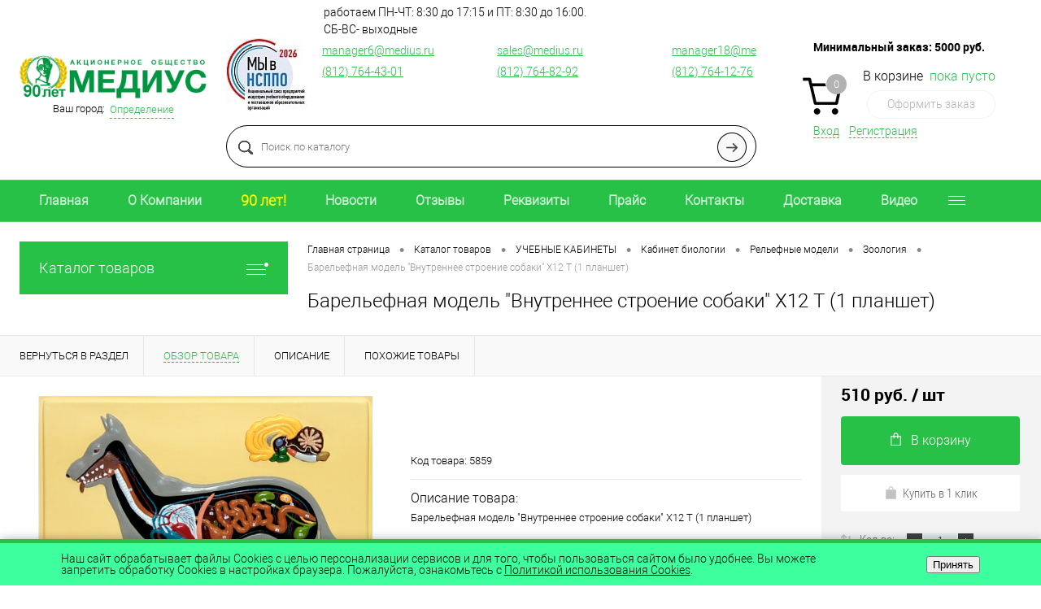

--- FILE ---
content_type: text/html; charset=windows-1251
request_url: https://www.medius.ru/catalog/uchebnye_klassy/kabinet_biologii/relefnye_modeli/zoologiya/barelefnaya_model_vnutrennee_stroenie_sobaki_kh12_t_1_planshet.html
body_size: 25243
content:
	<!DOCTYPE html>
<html lang="ru">
	<head>
		<meta charset="windows-1251">
		<META NAME="viewport" content="width=device-width, initial-scale=1.0">
		<link rel="shortcut icon" type="image/x-icon" href="/bitrix/templates/dresscode/images/favicon.ico" />
		<meta http-equiv="X-UA-Compatible" content="IE=edge">
		<meta name="theme-color" content="#3498db">
		<meta name="yandex-verification" content="9024fb12571b211e" />
		<meta name="yandex-verification" content="5368fef99d524ca4" />
		<meta name="google-site-verification" content="X5jdKAqxHTX2qrfYnqI6jSGW2mbb3T3bLybkdjIIuOU" />
																														<meta http-equiv="Content-Type" content="text/html; charset=windows-1251" />
<meta name="robots" content="index, follow" />
<meta name="description" content="Барельефная модель &amp;quot;Внутреннее строение собаки&amp;quot; Х12 Т (1 планшет) | Зоология |  Учебно-лабораторное оборудование от «МЕДИУС» Наш телефон в Санкт-Петербурге: (812) 764-43-01." />
<script type="text/javascript" data-skip-moving="true">(function(w, d, n) {var cl = "bx-core";var ht = d.documentElement;var htc = ht ? ht.className : undefined;if (htc === undefined || htc.indexOf(cl) !== -1){return;}var ua = n.userAgent;if (/(iPad;)|(iPhone;)/i.test(ua)){cl += " bx-ios";}else if (/Android/i.test(ua)){cl += " bx-android";}cl += (/(ipad|iphone|android|mobile|touch)/i.test(ua) ? " bx-touch" : " bx-no-touch");cl += w.devicePixelRatio && w.devicePixelRatio >= 2? " bx-retina": " bx-no-retina";var ieVersion = -1;if (/AppleWebKit/.test(ua)){cl += " bx-chrome";}else if ((ieVersion = getIeVersion()) > 0){cl += " bx-ie bx-ie" + ieVersion;if (ieVersion > 7 && ieVersion < 10 && !isDoctype()){cl += " bx-quirks";}}else if (/Opera/.test(ua)){cl += " bx-opera";}else if (/Gecko/.test(ua)){cl += " bx-firefox";}if (/Macintosh/i.test(ua)){cl += " bx-mac";}ht.className = htc ? htc + " " + cl : cl;function isDoctype(){if (d.compatMode){return d.compatMode == "CSS1Compat";}return d.documentElement && d.documentElement.clientHeight;}function getIeVersion(){if (/Opera/i.test(ua) || /Webkit/i.test(ua) || /Firefox/i.test(ua) || /Chrome/i.test(ua)){return -1;}var rv = -1;if (!!(w.MSStream) && !(w.ActiveXObject) && ("ActiveXObject" in w)){rv = 11;}else if (!!d.documentMode && d.documentMode >= 10){rv = 10;}else if (!!d.documentMode && d.documentMode >= 9){rv = 9;}else if (d.attachEvent && !/Opera/.test(ua)){rv = 8;}if (rv == -1 || rv == 8){var re;if (n.appName == "Microsoft Internet Explorer"){re = new RegExp("MSIE ([0-9]+[\.0-9]*)");if (re.exec(ua) != null){rv = parseFloat(RegExp.$1);}}else if (n.appName == "Netscape"){rv = 11;re = new RegExp("Trident/.*rv:([0-9]+[\.0-9]*)");if (re.exec(ua) != null){rv = parseFloat(RegExp.$1);}}}return rv;}})(window, document, navigator);</script>


<link href="/bitrix/cache/css/s1/dresscode/kernel_main/kernel_main_v1.css?176863226428585" type="text/css"  rel="stylesheet" />
<link href="/bitrix/js/ui/fonts/opensans/ui.font.opensans.min.css?15435570081861" type="text/css"  rel="stylesheet" />
<link href="/bitrix/cache/css/s1/dresscode/page_b6ce9d44c129b8459b936bcbe54e04b2/page_b6ce9d44c129b8459b936bcbe54e04b2_v1.css?176863226488727" type="text/css"  rel="stylesheet" />
<link href="/bitrix/cache/css/s1/dresscode/template_2e76dedf4062da43c4ff8d8696e2579f/template_2e76dedf4062da43c4ff8d8696e2579f_v1.css?1768632264290873" type="text/css"  data-template-style="true" rel="stylesheet" />
<link href="/bitrix/panel/main/popup.min.css?153597915320704" type="text/css"  data-template-style="true"  rel="stylesheet" />



<link href="https://www.medius.ru/catalog/uchebnye_klassy/kabinet_biologii/relefnye_modeli/zoologiya/barelefnaya_model_vnutrennee_stroenie_sobaki_kh12_t_1_planshet.html" rel="canonical" />
 <style> .nca-cookiesaccept-line { box-sizing: border-box !important; margin: 0 !important; border: none !important; width: 100% !important; min-height: 10px !important; max-height: 250px !important; display: block; clear: both !important; padding: 12px !important; position: fixed; bottom: 0px !important; opacity: 1; transform: translateY(0%); z-index: 99999; } .nca-cookiesaccept-line > div { display: flex; align-items: center; } .nca-cookiesaccept-line > div > div { padding-left: 5%; padding-right: 5%; } .nca-cookiesaccept-line a { color: inherit; text-decoration:underline; } @media screen and (max-width:767px) { .nca-cookiesaccept-line > div > div { padding-left: 1%; padding-right: 1%; } } </style> 



		<title>Барельефная модель &quot;Внутреннее строение собаки&quot; Х12 Т (1 планшет) | Зоология |  Учебно-лабораторное оборудование от «МЕДИУС»</title>
	</head>
	<body class="loading  panels_white">
		<div id="panel">
					</div>
		<div id="foundation">
			<div id="headerLayout" class="color_white">
	<div id="subHeader3" class="color_white">
		<div class="limiter">
			<div class="subTable">
				<div class="subTableColumn">
					<div class="subTableContainer">
						<div id="logo">
							 <a href="/"><img src="/bitrix/templates/dresscode/images/logo25.png" alt=""></a>
						</div>
						<div id="geoPosition">
							<ul>
									<li>
	<div class="user-geo-position">
		<div class="user-geo-position-label">Ваш город:</div><div class="user-geo-position-value"><a href="#" class="user-geo-position-value-link">Определение</a></div>
	</div>
</li>
<li class="null">
	<div id="geo-location-window" class="hidden">
		<div class="geo-location-window-container">
			<div class="geo-location-window-container-bg">
				<div class="geo-location-window-heading"> Выберите ваш город <a href="#" class="geo-location-window-exit"></a></div>
				<div class="geo-location-window-wp">
										<div class="geo-location-window-search">
						<input type="text" value="" placeholder=" Выберите ваш город" class="geo-location-window-search-input">
						<div class="geo-location-window-search-values-cn">
							<div class="geo-location-window-search-values"></div>
						</div>
					</div>
										<div class="geo-location-window-button-container">
						<a href="#" class="geo-location-window-button disabled">Запомнить город							<span id="geo-location-window-fast-loader">
								<span class="f_circleG" id="frotateG_01"></span>
								<span class="f_circleG" id="frotateG_02"></span>
								<span class="f_circleG" id="frotateG_03"></span>
								<span class="f_circleG" id="frotateG_04"></span>
								<span class="f_circleG" id="frotateG_05"></span>
								<span class="f_circleG" id="frotateG_06"></span>
								<span class="f_circleG" id="frotateG_07"></span>
								<span class="f_circleG" id="frotateG_08"></span>
							</span>
						</a>
					</div>
				</div>
			</div>
		</div>
	</div>
</li>
							</ul>
						</div>
					</div>
				</div>
				<div class="subTableColumn">
					<div class="subTableContainer">
						<div id="topHeading">
							<div class="vertical">
								<p>
	 Предлагаем учебное оборудование, учебные и учебно-наглядные пособия.
</p>							</div>
						</div>
					</div>
				</div>
				<div class="subTableColumn">
					<div class="subTableContainer">
						<div id="topTools">
							<div id="topToolsRight">
								<div class="schedule" style="left: 200px">
	 работаем ПН-ЧТ: 8:30 до 17:15 и ПТ: 8:30 до 16:00.<br>СБ-ВС- выходные
</div>
								<div class="flex-header">
    <!--<a href="https://www.medius.ru/news/kompaniya_ao_medius_poluchila_sertifikat_nsppo/">-->
    <a href="https://www.medius.ru/">
    <img src="/bitrix/templates/dresscode/images/сертификатНСППО_2026.jpg" alt="Сертификат НСППО" title="Сертификат НСППО">
    </a>&nbsp;&nbsp;&nbsp;&nbsp;&nbsp;&nbsp;
    <div>
 <a href="mailto:manager6@medius.ru">manager6@medius.ru</a><br>
 <a href="tel:88127644301">(812) 764-43-01</a><br>
	</div>
	<div>
 <a href="mailto:sales@medius.ru">sales@medius.ru</a><br>
 <a href="tel:88127648292">(812) 764-82-92</a><br>
	</div>
	<div>
 <a href="mailto:manager18@medius.ru">manager18@medius.ru</a><br>
 <a href="tel:88127641276">(812) 764-12-76</a><br>
	</div>
</div>
<style>
	#subHeader3 #topToolsRight{
		width: 100%;
	}
	.flex-header{
		display: flex;
		/*flex-wrap: wrap;*/
		align-items: stretch;
	}
	.flex-header > div{
		flex: 0 0 33%;
		padding: 5px 0;
	}
	.schedule{
		display: inline-block;
		margin: 0 5px 0 120px;
	}
	#subHeader3{
		height: auto;
		padding: 5px 0 15px;
	}
	.flex-header a{
		color: #27c148;
		display:inline-block;
		margin: 0 0 5px;
	}
	.flex-header a:hover{
		text-decoration:none;
	}
	@media screen and (max-width: 1236px) {
		#subHeader3 #topToolsRight {
			width: 100%;
			float: none;
			clear: both;
			padding: 0 0 0 7px;
		}
	}
	@media screen and (max-width: 1000px) {
		.flex-header > div{
			/*flex: 0 0 50%;*/
		}
		.flex-header > div:last-child{
			/*display: none;*/
		}
	}
	@media screen and (max-width: 700px) {
		.flex-header {
			justify-content: flex-end;
		}
		.flex-header > div{
			flex: 0 0 50%;
			text-align: right;
		}
		.flex-header > div:last-child{
			display: none;
		}
	}
	@media screen and (max-width: 600px) {
		.schedule{
			display: none;
		}
	}
	@media screen and (max-width: 530px) {
		.flex-header > div{
			flex: 0 0 100%;
		}
		.flex-header > div:nth-child(2){
			display: none;
		}
	}
</style>							</div>
						</div>
						<div id="topSearchLine">
							<div id="topSearch2">
	<form action="/search/" method="GET" id="topSearchForm">
		<div class="searchContainerInner">
			<div class="searchContainer">
				<div class="searchColumn">
					<input type="text" name="q" value="" autocomplete="off" placeholder="Поиск по каталогу" id="searchQuery">
				</div>
				<div class="searchColumn">
					<input type="submit" name="send" value="Y" id="goSearch">
					<input type="hidden" name="r" value="Y">
				</div>
			</div>
		</div>
	</form>
</div>
<div id="searchResult"></div>
<div id="searchOverlap"></div>
						</div>
					</div>
				</div>
				<div class="subTableColumn">
					<div class="subTableContainer">
						<div class="cart">
							<div id="flushTopCart">
								<div class="min-order">
                                    <p><strong>Минимальный заказ: <span>5000</span> руб.</strong></p>
								</div>
								<!--'start_frame_cache_FKauiI'--><div class="cartTable">
	<div class="cartTableColumn">
		<div class="cartIcon">
			<a class="countLink">
				<span class="count">0</span>
			</a>
		</div>
	</div>
	<div class="cartTableColumn">
		<div class="cartToolsRow">
			<a class="heading">
				<span class="cartLabel">
					В корзине				</span>
				<span class="total">
											пока пусто									</span>
			</a>
		</div>
		<div class="cartToolsRow">
			<a class="order">
				Оформить заказ			</a>
		</div>
	</div>
</div>
<!--'end_frame_cache_FKauiI'-->							</div>
						</div>
						<div id="topToolsLeft">
							<ul>
									<li class="top-auth-login"><a href="/auth/?backurl=/catalog/uchebnye_klassy/kabinet_biologii/relefnye_modeli/zoologiya/barelefnaya_model_vnutrennee_stroenie_sobaki_kh12_t_1_planshet.html">Вход</a></li>
	<li class="top-auth-register"><a href="/auth/?register=yes&amp;backurl=/catalog/uchebnye_klassy/kabinet_biologii/relefnye_modeli/zoologiya/barelefnaya_model_vnutrennee_stroenie_sobaki_kh12_t_1_planshet.html">Регистрация</a></li>
							</ul>
						</div>
					</div>
				</div>
			</div>
		</div>
	</div>
	<div id="subHeaderLine" class="color_theme">
		<div class="limiter">
			<div class="subLineContainer">
				<div class="subLineLeft">
						<ul id="subMenu">
									<li><a href="https://www.medius.ru">Главная</a></li>
												<li><a href="/about/kompanii/">О Компании</a></li>
												<li><a href="/about/history/"><span style='color: yellow; font-size: large;'>90 лет!</span></a></li>
												<li><a href="/news/">Новости</a></li>
												<li><a href="/customer_reviews/">Отзывы</a></li>
												<li><a href="/about/rekvizity/">Реквизиты</a></li>
												<li><a href="/about/price/">Прайс</a></li>
												<li><a href="/about/contacts/">Контакты</a></li>
												<li><a href="/about/delivery/">Доставка</a></li>
												<li><a href="/video/">Видео</a></li>
												<li><a href="/about/certificates/">Сертификаты</a></li>
												<li><a href="/about/dilers/">Дилеры</a></li>
												<li><a href="/shareholders/">Акционерам</a></li>
												<li><a href="/vacancy/">Вакансии</a></li>
												<li><a href="/about/diplomas/">Дипломы</a></li>
												<li><a href="/articles/">Статьи</a></li>
												<li><a href="/reviews/">Отзывы</a></li>
						</ul>
				</div>
                			</div>
		</div>
	</div>
</div>			<div id="main" class="color_white">
				<div class="limiter">
					<div class="compliter">
													<div id="left">
	<a href="/catalog/" class="heading orange menuRolled" id="catalogMenuHeading">Каталог товаров<ins></ins></a>
	<div class="collapsed">
		 
			<ul id="leftMenu">
							<li>
					<a href="/catalog/proizvodstvo_trenazherov_maskim/" class="menuLink">
						<span class="tb">
														<span class="tx">
								ПРОИЗВОДСТВО ТРЕНАЖЕРОВ "МАКСИМ"							</span>
						</span>
					</a>
									</li>
							<li>
					<a href="/catalog/obuchayushchee_video_dlya_trenazhera_maksim/" class="menuLink">
						<span class="tb">
														<span class="tx">
								ОБУЧАЮЩЕЕ ВИДЕО ДЛЯ ТРЕНАЖЕРА "МАКСИМ"							</span>
						</span>
					</a>
									</li>
							<li>
					<a href="" class="menuLink">
						<span class="tb">
														<span class="tx">
															</span>
						</span>
					</a>
									</li>
							<li class="eChild">
					<a href="/catalog/trenazhery_okazaniya_pervoy_pomoshchi_serdechno_lyegochnoy_i_mozgovoy_reanimatsii/" class="menuLink">
						<span class="tb">
														<span class="tx">
								ТРЕНАЖЕРЫ ОКАЗАНИЯ ПЕРВОЙ ПОМОЩИ, СЕРДЕЧНО-ЛЁГОЧНОЙ И МОЗГОВОЙ РЕАНИМАЦИИ							</span>
						</span>
					</a>
											<div class="drop">
																						<ul class="menuItems">
																			<li>
																						<a href="/catalog/trenazhery_okazaniya_pervoy_pomoshchi_serdechno_lyegochnoy_i_mozgovoy_reanimatsii/trenazhery_maksim/" class="menuLink"><span>Тренажеры &quot;Максим&quot;</span><small></small></a>
										</li>
																													<li>
																						<a href="/catalog/trenazhery_okazaniya_pervoy_pomoshchi_serdechno_lyegochnoy_i_mozgovoy_reanimatsii/komplektuyushchie_k_trenazheram_maksim/" class="menuLink"><span>Комплектующие к тренажерам &quot;Максим&quot;</span><small></small></a>
										</li>
																											</ul>
																				</div>
									</li>
							<li>
					<a href="/catalog/trenazhery_okazaniya_pomoshchi/" class="menuLink selected">
						<span class="tb">
														<span class="tx">
								ТРЕНАЖЕРЫ ОКАЗАНИЯ ПЕРВОЙ ПОМОЩИ							</span>
						</span>
					</a>
									</li>
							<li class="eChild">
					<a href="/catalog/trenazhery_meditsinskie_uchebnye/" class="menuLink">
						<span class="tb">
														<span class="tx">
								ТРЕНАЖЕРЫ МЕДИЦИНСКИЕ УЧЕБНЫЕ							</span>
						</span>
					</a>
											<div class="drop">
																						<ul class="menuItems">
																			<li>
																						<a href="/catalog/trenazhery_meditsinskie_uchebnye/akusherstvo_i_ginekologiya/" class="menuLink"><span> Акушерство и гинекология</span><small></small></a>
										</li>
																													<li>
																						<a href="/catalog/trenazhery_meditsinskie_uchebnye/lor/" class="menuLink"><span> ЛОР</span><small></small></a>
										</li>
																													<li>
																						<a href="/catalog/trenazhery_meditsinskie_uchebnye/komplektuyushchie_k_meditsinskim_uchebnym_trenazheram/" class="menuLink"><span>Комплектующие к медицинским учебным тренажерам</span><small></small></a>
										</li>
																													<li>
																						<a href="/catalog/trenazhery_meditsinskie_uchebnye/obshchiy_ukhod/" class="menuLink"><span>Общий уход</span><small></small></a>
										</li>
																													<li>
																						<a href="/catalog/trenazhery_meditsinskie_uchebnye/onkologiya/" class="menuLink"><span>Онкология</span><small></small></a>
										</li>
																													<li>
																						<a href="/catalog/trenazhery_meditsinskie_uchebnye/stomatologiya_/" class="menuLink"><span>Стоматология </span><small></small></a>
										</li>
																											</ul>
																				</div>
									</li>
							<li>
					<a href="/catalog/muzykalnye_instrumenty/" class="menuLink">
						<span class="tb">
														<span class="tx">
								МУЗЫКАЛЬНЫЕ ИНСТРУМЕНТЫ 							</span>
						</span>
					</a>
									</li>
							<li class="eChild">
					<a href="/catalog/uchebnye_posobiya/" class="menuLink">
						<span class="tb">
														<span class="tx">
								УЧЕБНЫЕ ПОСОБИЯ							</span>
						</span>
					</a>
											<div class="drop">
																						<ul class="menuItems">
																			<li>
																						<a href="/catalog/uchebnye_posobiya/anatomicheskie_modeli_iz_plastmassy_/" class="menuLink"><span>Анатомические модели из пластмассы </span><small></small></a>
										</li>
																													<li>
																						<a href="/catalog/uchebnye_posobiya/plakaty/" class="menuLink"><span>Плакаты</span><small></small></a>
										</li>
																													<li>
																						<a href="/catalog/uchebnye_posobiya/relefnye_anatomicheskie_modeli/" class="menuLink"><span>Рельефные анатомические модели</span><small></small></a>
										</li>
																											</ul>
																				</div>
									</li>
							<li class="eChild">
					<a href="/catalog/uchebnye_klassy/" class="menuLink">
						<span class="tb">
														<span class="tx">
								УЧЕБНЫЕ КАБИНЕТЫ							</span>
						</span>
					</a>
											<div class="drop">
															<ul class="menuItems">
																			<li>
																						<a href="/catalog/uchebnye_klassy/kabinet_biologii/" class="menuLink">
												<span>Кабинет биологии</span><small></small>
											</a>
											
										</li>
																														<li>
																						<a href="/catalog/uchebnye_klassy/kabinet_fiziki/" class="menuLink">
												<span>Оснащение современного кабинета физики</span><small></small>
											</a>
											
										</li>
																														<li>
																						<a href="/catalog/uchebnye_klassy/kabinet_khimii/" class="menuLink">
												<span>Кабинет химии</span><small></small>
											</a>
											
										</li>
																														<li>
																						<a href="/catalog/uchebnye_klassy/obzh/" class="menuLink">
												<span>Кабинет Основы безопасности и защиты Родины </span><small></small>
											</a>
											
										</li>
																														<li>
																						<a href="/catalog/uchebnye_klassy/kabinet_truda/" class="menuLink">
												<span>Кабинет труда</span><small></small>
											</a>
											
										</li>
																														<li>
																						<a href="/catalog/uchebnye_klassy/kabinet_istorii/" class="menuLink">
												<span>Кабинет истории</span><small></small>
											</a>
											
										</li>
																														<li>
																						<a href="/catalog/uchebnye_klassy/kabinet_russkogo_yazyka_i_literatury/" class="menuLink">
												<span>Кабинет русского языка и литературы</span><small></small>
											</a>
											
										</li>
																														<li>
																						<a href="/catalog/uchebnye_klassy/kabinet_matematiki/" class="menuLink">
												<span>Кабинет математики</span><small></small>
											</a>
											
										</li>
																														<li>
																						<a href="/catalog/uchebnye_klassy/kabinet_nachalnoy_shkoly/" class="menuLink">
												<span>Кабинет начальной школы</span><small></small>
											</a>
											
										</li>
																														<li>
																						<a href="/catalog/uchebnye_klassy/kabinet_izo/" class="menuLink">
												<span> Кабинет ИЗО</span><small></small>
											</a>
											
										</li>
																														<li>
																						<a href="/catalog/uchebnye_klassy/kabinet_astronomii/" class="menuLink">
												<span>Кабинет астрономии</span><small></small>
											</a>
											
										</li>
																														<li>
																						<a href="/catalog/uchebnye_klassy/kabinet_geografii/" class="menuLink">
												<span>Кабинет географии</span><small></small>
											</a>
											
										</li>
																												</ul>
																						<ul class="menuItems">
																			<li>
																						<a href="/catalog/uchebnye_klassy/avtoklass/" class="menuLink"><span>Автокласс</span><small></small></a>
										</li>
																													<li>
																						<a href="/catalog/uchebnye_klassy/doshkolnoe_obrazovanie/" class="menuLink"><span>Дошкольное образование</span><small></small></a>
										</li>
																													<li>
																						<a href="/catalog/uchebnye_klassy/kabinet_domovodstva/" class="menuLink"><span>Кабинет домоводства</span><small></small></a>
										</li>
																													<li>
																						<a href="/catalog/uchebnye_klassy/kabinet_inostrannogo_yazyka/" class="menuLink"><span>Кабинет иностранного языка</span><small></small></a>
										</li>
																													<li>
																						<a href="/catalog/uchebnye_klassy/kabinet_informatiki/" class="menuLink"><span>Кабинет информатики</span><small></small></a>
										</li>
																													<li>
																						<a href="/catalog/uchebnye_klassy/kabinet_muzyki/" class="menuLink"><span>Кабинет музыки</span><small></small></a>
										</li>
																													<li>
																						<a href="/catalog/uchebnye_klassy/kabinet_psikhologii/" class="menuLink"><span>Кабинет психологии</span><small></small></a>
										</li>
																													<li>
																						<a href="/catalog/uchebnye_klassy/sportivnyy_zal/" class="menuLink"><span>Спортивный зал</span><small></small></a>
										</li>
																													<li>
																						<a href="/catalog/uchebnye_klassy/uchebnaya_mebel/" class="menuLink"><span>Учебная мебель</span><small></small></a>
										</li>
																											</ul>
																				</div>
									</li>
							<li>
					<a href="/catalog/proizvodstvo_otechestvennykh_muzykalnykh_instrumentov/" class="menuLink">
						<span class="tb">
														<span class="tx">
								ПРОИЗВОДСТВО ОТЕЧЕСТВЕННЫХ МУЗЫКАЛЬНЫХ ИНСТРУМЕНТОВ							</span>
						</span>
					</a>
									</li>
							<li class="eChild">
					<a href="/catalog/zelenaya_kolonna/" class="menuLink">
						<span class="tb">
														<span class="tx">
								ЗЕЛЕНАЯ КОЛОННА							</span>
						</span>
					</a>
											<div class="drop">
																						<ul class="menuItems">
																			<li>
																						<a href="/catalog/zelenaya_kolonna/kompyuterizirovannyy_kompleks/" class="menuLink"><span>Компьютеризированный комплекс</span><small></small></a>
										</li>
																											</ul>
																				</div>
									</li>
					</ul>
				<ul id="subLeftMenu">

									<li><a href="/new/">НОВИНКИ</a></li>
						
									<li><a href="/offers/">УЦЕНКА</a></li>
						
		
	</ul>
	</div>
		<div class="hiddenZone">

			<div class="sideBlock" id="newsBlock">
		<a class="heading" href="/news/">Новости</a>
		<div class="sideBlockContent">
											<div class="newsPreview" id="bx_3218110189_13912">
											<div class="newsPic">
							<a href="/news/kompaniya_ao_medius_stala_laureatom_konkursa_kachestva_sdelano_v_rossii_2025/"><img src="/upload/resize_cache/iblock/8e4/130_170_1/8e473b253bc792955df7ff2164d61f36.jpg" alt="Компания АО «МЕДИУС» стала лауреатом конкурса качества «Сделано в России – 2025»"></a>
						</div>
										<div class="newsOverview">
													<span>24.12.2025</span>
												<a href="/news/kompaniya_ao_medius_stala_laureatom_konkursa_kachestva_sdelano_v_rossii_2025/" class="newsTitle">Компания АО «МЕДИУС» стала лауреатом конкурса качества «Сделано в России – 2025»</a>
											</div>
				</div>
											<div class="newsPreview" id="bx_3218110189_13908">
										<div class="newsOverview">
													<span>17.11.2025</span>
												<a href="/news/kompaniya_ao_medius_poluchila_diplom_na_vystavke_bezopasnost_i_okhrana_truda_2025_biot/" class="newsTitle">Компания АО «МЕДИУС» получила диплом на выставке «Безопасность и охрана труда 2025» (БИОТ)</a>
											</div>
				</div>
											<div class="newsPreview" id="bx_3218110189_13906">
										<div class="newsOverview">
													<span>13.11.2025</span>
												<a href="/news/mezhdunarodnaya_vystavka_bezopasnost_i_okhrana_truda_2025_biot/" class="newsTitle">Международная  выставка «Безопасность и охрана труда 2025» (БИОТ)</a>
											</div>
				</div>
					
		</div>
	</div>
        <br>
        <div id="specialBlockMoveContainer"></div>
        									</div>
</div>												<div id="right">
															<div id="breadcrumbs"><ul><li itemscope itemtype="http://data-vocabulary.org/Breadcrumb"><a href="/" title="Главная страница" itemprop="url"><span itemprop="title">Главная страница</span></a></li><li><span class="arrow"> &bull; </span></li><li itemscope itemtype="http://data-vocabulary.org/Breadcrumb"><a href="/catalog/" title="Каталог товаров" itemprop="url"><span itemprop="title">Каталог товаров</span></a></li><li><span class="arrow"> &bull; </span></li><li itemscope itemtype="http://data-vocabulary.org/Breadcrumb"><a href="/catalog/uchebnye_klassy/" title="УЧЕБНЫЕ КАБИНЕТЫ" itemprop="url"><span itemprop="title">УЧЕБНЫЕ КАБИНЕТЫ</span></a></li><li><span class="arrow"> &bull; </span></li><li itemscope itemtype="http://data-vocabulary.org/Breadcrumb"><a href="/catalog/uchebnye_klassy/kabinet_biologii/" title="Кабинет биологии" itemprop="url"><span itemprop="title">Кабинет биологии</span></a></li><li><span class="arrow"> &bull; </span></li><li itemscope itemtype="http://data-vocabulary.org/Breadcrumb"><a href="/catalog/uchebnye_klassy/kabinet_biologii/relefnye_modeli/" title="Рельефные модели" itemprop="url"><span itemprop="title">Рельефные модели</span></a></li><li><span class="arrow"> &bull; </span></li><li itemscope itemtype="http://data-vocabulary.org/Breadcrumb"><a href="/catalog/uchebnye_klassy/kabinet_biologii/relefnye_modeli/zoologiya/" title="Зоология" itemprop="url"><span itemprop="title">Зоология</span></a></li><li><span class="arrow"> &bull; </span></li><li><span class="changeName">Барельефная модель &quot;Внутреннее строение собаки&quot; Х12 Т (1 планшет)</span></li></ul></div>																<h1 class="changeName">Барельефная модель &quot;Внутреннее строение собаки&quot; Х12 Т (1 планшет)</h1>
															<br>																	</div>

				</div>
			</div>
		</div>
		<div id="bx_1762928987_686">
		<div id="catalogElement" class="item" data-from-cache="Y" data-convert-currency="Y" data-currency-id="RUB" data-hide-not-available="N" data-currency="RUB" data-product-id="686" data-iblock-id="" data-prop-id="" data-hide-measure="N" data-price-code="BASE">
		<div id="elementSmallNavigation">
			
                
													<div class="tabs changeTabs">
											<div class="tab" data-id=""><a href="/catalog/uchebnye_klassy/kabinet_biologii/relefnye_modeli/zoologiya/"><span>Вернуться в раздел</span></a></div>
											<div class="tab active" data-id="browse"><a href="#"><span>Обзор товара</span></a></div>
											<div class="tab disabled" data-id="set"><a href="#"><span>Набор</span></a></div>
											<div class="tab disabled" data-id="complect"><a href="#"><span>Комплект</span></a></div>
											<div class="tab" data-id="detailText"><a href="#"><span>Описание</span></a></div>
											<div class="tab disabled" data-id="related"><a href="#"><span>Аксессуары</span></a></div>
											<div class="tab disabled" data-id="catalogReviews"><a href="#"><span>Отзывы</span></a></div>
											<div class="tab" data-id="similar"><a href="#"><span>Похожие товары</span></a></div>
											<div class="tab disabled" data-id="stores"><a href="#"><span>Наличие</span></a></div>
											<div class="tab disabled" data-id="files"><a href="#"><span>Файлы</span></a></div>
											<div class="tab disabled" data-id="video"><a href="#"><span>Видео</span></a></div>
									</div>
					</div>
		<div id="tableContainer">
			<div id="elementNavigation" class="column">
									<div class="tabs changeTabs">
													<div class="tab" data-id=""><a href="/catalog/uchebnye_klassy/kabinet_biologii/relefnye_modeli/zoologiya/">Вернуться в раздел<img src="/bitrix/templates/dresscode/images/elementNavIco1.png" alt="Вернуться в раздел"></a></div>



													<div class="tab active" data-id="browse"><a href="#">Обзор товара<img src="/bitrix/templates/dresscode/images/elementNavIco2.png" alt="Обзор товара"></a></div>



													<div class="tab disabled" data-id="set"><a href="#">Набор<img src="/bitrix/templates/dresscode/images/elementNavIco3.png" alt="Набор"></a></div>



													<div class="tab disabled" data-id="complect"><a href="#">Комплект<img src="/bitrix/templates/dresscode/images/elementNavIco3.png" alt="Комплект"></a></div>



													<div class="tab" data-id="detailText"><a href="#">Описание<img src="/bitrix/templates/dresscode/images/elementNavIco8.png" alt="Описание"></a></div>



													<div class="tab disabled" data-id="related"><a href="#">Аксессуары<img src="/bitrix/templates/dresscode/images/elementNavIco5.png" alt="Аксессуары"></a></div>



													<div class="tab disabled" data-id="catalogReviews"><a href="#">Отзывы<img src="/bitrix/templates/dresscode/images/elementNavIco4.png" alt="Отзывы"></a></div>



													<div class="tab" data-id="similar"><a href="#">Похожие товары<img src="/bitrix/templates/dresscode/images/elementNavIco6.png" alt="Похожие товары"></a></div>



													<div class="tab disabled" data-id="stores"><a href="#">Наличие<img src="/bitrix/templates/dresscode/images/elementNavIco7.png" alt="Наличие"></a></div>



													<div class="tab disabled" data-id="files"><a href="#">Файлы<img src="/bitrix/templates/dresscode/images/elementNavIco11.png" alt="Файлы"></a></div>



													<div class="tab disabled" data-id="video"><a href="#">Видео<img src="/bitrix/templates/dresscode/images/elementNavIco10.png" alt="Видео"></a></div>



																		<div class="tab" data-id="deliveryarea"><a href="#">Доставка<img src="/bitrix/images/tabs/2.png" alt="Доставка" style="width:22px;"></a></div>
						

					</div>
							</div>
			<div id="elementContainer" class="column">
				<div class="mainContainer" id="browse">
					<div class="col">
												<div class="wishCompWrap">
													</div>
													<div id="pictureContainer">
								<div class="pictureSlider">
																			<div class="item">
											<a href="/upload/iblock/6ad/6adffc6e46362c0ec176360104b3fc7c.jpeg" title="Увеличить"  class="zoom" data-small-picture="/upload/resize_cache/iblock/6ad/50_50_1/6adffc6e46362c0ec176360104b3fc7c.jpeg" data-large-picture="/upload/iblock/6ad/6adffc6e46362c0ec176360104b3fc7c.jpeg"><img src="/upload/resize_cache/iblock/6ad/500_500_1/6adffc6e46362c0ec176360104b3fc7c.jpeg" alt="Барельефная модель &quot;Внутреннее строение собаки&quot; Х12 Т (1 планшет)" title="Барельефная модель &quot;Внутреннее строение собаки&quot; Х12 Т (1 планшет)"></a>										
										</div>
																	</div>
							</div>
							<div id="moreImagesCarousel" class="hide">
								<div class="carouselWrapper">
									<div class="slideBox">
																			</div>
								</div>
								<div class="controls">
									<a href="#" id="moreImagesLeftButton"></a>
									<a href="#" id="moreImagesRightButton"></a>
								</div>
							</div>
											</div>
					<div class="secondCol col">
						<div class="brandImageWrap">
																				</div>
						<div class="reviewsBtnWrap">
														                                                            <div class="row article">
                                    Код товара: <span class="changeArticle" data-first-value="5859">5859</span>
                                </div>
                            						</div>
													<div class="description">
								<div class="heading">Описание товара: </div>
								<div class="changeShortDescription" data-first-value='Барельефная модель &quot;Внутреннее строение собаки&quot; Х12 Т &#40;1 планшет&#41;'>Барельефная модель &quot;Внутреннее строение собаки&quot; Х12 Т &#40;1 планшет&#41;</div>
							</div>
						                                                												<div class="changePropertiesNoGroup">
												</div>
					</div>
				</div>
				<div id="smallElementTools">
					<div class="smallElementToolsContainer">
							<div class="mainTool">
									<a class="price changePrice">
										<span class="priceContainer">
						<span class="priceVal">510 руб.</span>
													<span class="measure"> / шт</span>
											</span>
									</a>
							<div class="columnRowWrap">
			<div class="row columnRow">
															<a href="#" class="addCart changeID changeQty changeCart" data-id="686" data-quantity="1"><img src="/bitrix/templates/dresscode/images/incart.png" alt="В корзину" class="icon">В корзину</a>
												</div>
			<div class="row columnRow">
				<a href="#" class="fastBack label changeID" data-id="686"><img src="/bitrix/templates/dresscode/images/fastBack.png" alt="Купить в 1 клик" class="icon">Купить в 1 клик</a>
			</div>
		</div>
	</div>
	<div class="secondTool">
		<div class="qtyBlock row">
			<img src="/bitrix/templates/dresscode/images/qty.png" alt="" class="icon">
            <label class="label">Кол-во: </label> <a href="#" class="minus"></a><input type="text" class="qty" value="1" data-step="1" data-max-quantity="362" data-enable-trace="N" max="9999"><a href="#" class="plus"></a>
        </div>
						<div class="row">
			<span class="addCart">В наличии мало</span>												</div>
		<div class="row">
					</div>
	</div>					</div>
				</div>
																
<div class="sale-products-gift bx-blue" data-entity="sale-products-gift-container">
		</div>

								                <div id="detailText">
                    <div class="heading">Описание товара</div>
                    <div class="changeDescription" data-first-value='<br />
&nbsp;&nbsp;&nbsp;&nbsp; Барельефная модель &quot;Внутреннее строение собаки&quot; Х12 Т &#40;1 планшет&#41; 66х42 см<br />
<br />
<br />
&nbsp;&nbsp;&nbsp;&nbsp;<br />
&nbsp;&nbsp;&nbsp;&nbsp;&nbsp;&nbsp;&nbsp;&nbsp;Модель предназначена для использования в качестве демонстрационного материала в VIII классе общеобразовательной школы при изучении темы «Класс млекопитающие» &#40;курс биологии, раздел «Животные»&#41;. Ее рекомендуется также использовать в сравнительном аспекте на обобщающих уроках раздела «Животные» и «Общая биология» &#40;Х класс&#41;. Кроме того, она может быть применена в углубленном, углубленно-профильном курсах биологии при изучении внешнего и внутреннего строения млекопитающих.<br />
&nbsp;&nbsp;&nbsp;&nbsp;<br />
'><br />
&nbsp;&nbsp;&nbsp;&nbsp; Барельефная модель &quot;Внутреннее строение собаки&quot; Х12 Т &#40;1 планшет&#41; 66х42 см<br />
<br />
<br />
&nbsp;&nbsp;&nbsp;&nbsp;<br />
&nbsp;&nbsp;&nbsp;&nbsp;&nbsp;&nbsp;&nbsp;&nbsp;Модель предназначена для использования в качестве демонстрационного материала в VIII классе общеобразовательной школы при изучении темы «Класс млекопитающие» &#40;курс биологии, раздел «Животные»&#41;. Ее рекомендуется также использовать в сравнительном аспекте на обобщающих уроках раздела «Животные» и «Общая биология» &#40;Х класс&#41;. Кроме того, она может быть применена в углубленном, углубленно-профильном курсах биологии при изучении внешнего и внутреннего строения млекопитающих.<br />
&nbsp;&nbsp;&nbsp;&nbsp;<br />
</div>
                    <div class="headingAttention">Внимание</div>
                    <div class="attentionText">
                    <p>Производитель оставляет за собой право вносить любые изменения в модельный ряд и технические характеристики не ухудшающих качество продукции или прекращать производство изделия без предварительного уведомления. Информация о товаре носит справочный характер и не является публичной офертой, определяемой Статьей 437 ГК РФ.</p>
<p>Убедительная просьба к Потенциальному покупателю   учебного оборудования согласовывать с менеджером характеристики, комплектацию и цену учебного оборудования, указанную в актуальном коммерческом предложении.</p>                    </div>

                    <div id="reviewarea"></div>
                    <div class="adv-b">
                        <div class="adv-b__item adv-b__item_var_1">
                        Опыт работы  с 1934 года
                        </div>
                        <div class="adv-b__item adv-b__item_var_2">
                        Современное техническое оборудование
                        </div>
                        <div class="adv-b__item adv-b__item_var_3">
                        Победитель конкурсов по закупке учебного оборудования
                        </div>
                        <div class="adv-b__item adv-b__item_var_4">
                        Реализовано более 4200 кабинетов общеобразовательных учреждений
                        </div>
                    </div>
                </div>
				
				<div id="deliveryarea"></div>
				<!-- Блок с отзывами -->

								<!-- Блок с отзывами конец -->

				

				<!-- Блок с доставкой -->


				<div id="deliveryarea2" style="padding-top:40px;">
				<div class="heading-pro">Доставка</div>
				<p style="padding-left:20px;">
					<noindex>
                        Возможна упаковка и доставка груза до терминала транспортных компаний в г. Санкт-Петербург.
					</noindex>
				</p>
				<div class="delivery-button"><a style="color:white;text-decoration:none;" href="/about/delivery/">Узнать подробнее</a></div>
					</div>


				<!-- Блок с доставкой конец -->

				<div id="deliveryarea"></div>



				<div class="changePropertiesGroup">
					<!--
										-->				</div>
		        		        		        						        	<div id="similar">
						<div class="heading">Похожие товары (8)</div>
						
	<div class="items productList">
								<div class="item product sku" id="bx_4028463329_684" data-from-cache="Y" data-convert-currency="Y" data-currency-id="RUB" data-product-id="684" data-iblock-id="" data-prop-id="" data-product-width="220" data-product-height="200" data-hide-measure="" data-currency="RUB" data-hide-not-available="N" data-price-code="BASE">
		<div class="tabloid nowp">
			<a href="#" class="removeFromWishlist" data-id="684"></a>
												    							
		    <div class="productTable">
		    	<div class="productColImage">
					<a href="/catalog/uchebnye_klassy/kabinet_biologii/relefnye_modeli/zoologiya/barelefnaya_model_vnutrennee_stroenie_ryby_kh09_t_1_planshet.html" class="picture">
						<img src="/upload/resize_cache/iblock/30e/220_200_1/30e924dffb9454a57493d3e43b8b869e.jpeg" alt="Барельефная модель &quot;Внутреннее строение рыбы&quot; Х09 Т (1 планшет)" title="Барельефная модель &quot;Внутреннее строение рыбы&quot; Х09 Т (1 планшет)">
						<span class="getFastView" data-id="684">Быстрый просмотр</span>
					</a>
		    	</div>
		    	<div class="productColText">
					<a href="/catalog/uchebnye_klassy/kabinet_biologii/relefnye_modeli/zoologiya/barelefnaya_model_vnutrennee_stroenie_ryby_kh09_t_1_planshet.html" class="name"><span class="middle">Барельефная модель &quot;Внутреннее строение рыбы&quot; Х09 Т (1 планшет)</span></a>
																								<a class="price">482 руб.																	<span class="measure"> / шт</span>
																<s class="discount">
																	</s>
							</a>
																			<a href="#" class="addCart" data-id="684"><img src="/bitrix/templates/dresscode/images/incart.png" alt="В корзину" class="icon">В корзину</a>
																<a href="/catalog/uchebnye_klassy/kabinet_biologii/relefnye_modeli/zoologiya/barelefnaya_model_vnutrennee_stroenie_ryby_kh09_t_1_planshet.html" class="btn-simple add-cart">Подробнее</a>
		    	</div>
		    </div>
			<div class="optional">
				<div class="row">
									</div>
				<div class="row">
					<a href="#" class="fastBack label" data-id="684"><img src="/bitrix/templates/dresscode/images/fastBack.png" alt="" class="icon">Купить в 1 клик</a>
																<span class="inStock label changeAvailable"></span>
															</div>
			</div>
						<div class="clear"></div>
		</div>
	</div>
			
								<div class="item product sku" id="bx_2266646647_2217" data-from-cache="Y" data-convert-currency="Y" data-currency-id="RUB" data-product-id="2217" data-iblock-id="" data-prop-id="" data-product-width="220" data-product-height="200" data-hide-measure="" data-currency="RUB" data-hide-not-available="N" data-price-code="BASE">
		<div class="tabloid nowp">
			<a href="#" class="removeFromWishlist" data-id="2217"></a>
												    							
		    <div class="productTable">
		    	<div class="productColImage">
					<a href="/catalog/uchebnye_klassy/kabinet_biologii/relefnye_modeli/zoologiya/kh12_vnutrennee_stroenie_sobaki_1_planshet_66kh42_sm.html" class="picture">
						<img src="/upload/resize_cache/iblock/b9a/220_200_1/b9a6f534defb0199c7da5d3531e395f0.jpeg" alt="Х12 Внутреннее строение собаки (1 планшет, 66х42 см)" title="Х12 Внутреннее строение собаки (1 планшет, 66х42 см)">
						<span class="getFastView" data-id="2217">Быстрый просмотр</span>
					</a>
		    	</div>
		    	<div class="productColText">
					<a href="/catalog/uchebnye_klassy/kabinet_biologii/relefnye_modeli/zoologiya/kh12_vnutrennee_stroenie_sobaki_1_planshet_66kh42_sm.html" class="name"><span class="middle">Х12 Внутреннее строение собаки (1 планшет, 66х42 см)</span></a>
																								<a class="price">1 208 руб.																	<span class="measure"> / шт</span>
																<s class="discount">
																	</s>
							</a>
																			<a href="#" class="addCart" data-id="2217"><img src="/bitrix/templates/dresscode/images/incart.png" alt="В корзину" class="icon">В корзину</a>
																<a href="/catalog/uchebnye_klassy/kabinet_biologii/relefnye_modeli/zoologiya/kh12_vnutrennee_stroenie_sobaki_1_planshet_66kh42_sm.html" class="btn-simple add-cart">Подробнее</a>
		    	</div>
		    </div>
			<div class="optional">
				<div class="row">
									</div>
				<div class="row">
					<a href="#" class="fastBack label" data-id="2217"><img src="/bitrix/templates/dresscode/images/fastBack.png" alt="" class="icon">Купить в 1 клик</a>
																<span class="inStock label changeAvailable"></span>
															</div>
			</div>
						<div class="clear"></div>
		</div>
	</div>
			
								<div class="item product sku" id="bx_427744724_683" data-from-cache="Y" data-convert-currency="Y" data-currency-id="RUB" data-product-id="683" data-iblock-id="" data-prop-id="" data-product-width="220" data-product-height="200" data-hide-measure="" data-currency="RUB" data-hide-not-available="N" data-price-code="BASE">
		<div class="tabloid nowp">
			<a href="#" class="removeFromWishlist" data-id="683"></a>
												    							
		    <div class="productTable">
		    	<div class="productColImage">
					<a href="/catalog/uchebnye_klassy/kabinet_biologii/relefnye_modeli/zoologiya/barelefnaya_model_vnutrennee_stroenie_ryby_kh09_k_1_planshet.html" class="picture">
						<img src="/upload/resize_cache/iblock/106/220_200_1/1064ec9348359a6cd4309a7f75ebaa76.jpeg" alt="Барельефная модель &quot;Внутреннее строение рыбы&quot; Х09 К (1 планшет)" title="Барельефная модель &quot;Внутреннее строение рыбы&quot; Х09 К (1 планшет)">
						<span class="getFastView" data-id="683">Быстрый просмотр</span>
					</a>
		    	</div>
		    	<div class="productColText">
					<a href="/catalog/uchebnye_klassy/kabinet_biologii/relefnye_modeli/zoologiya/barelefnaya_model_vnutrennee_stroenie_ryby_kh09_k_1_planshet.html" class="name"><span class="middle">Барельефная модель &quot;Внутреннее строение рыбы&quot; Х09 К (1 планшет)</span></a>
																								<a class="price">482 руб.																	<span class="measure"> / шт</span>
																<s class="discount">
																	</s>
							</a>
																			<a href="#" class="addCart" data-id="683"><img src="/bitrix/templates/dresscode/images/incart.png" alt="В корзину" class="icon">В корзину</a>
																<a href="/catalog/uchebnye_klassy/kabinet_biologii/relefnye_modeli/zoologiya/barelefnaya_model_vnutrennee_stroenie_ryby_kh09_k_1_planshet.html" class="btn-simple add-cart">Подробнее</a>
		    	</div>
		    </div>
			<div class="optional">
				<div class="row">
									</div>
				<div class="row">
					<a href="#" class="fastBack label" data-id="683"><img src="/bitrix/templates/dresscode/images/fastBack.png" alt="" class="icon">Купить в 1 клик</a>
																<span class="inStock label changeAvailable"></span>
															</div>
			</div>
						<div class="clear"></div>
		</div>
	</div>
			
								<div class="item product sku" id="bx_1853484354_673" data-from-cache="Y" data-convert-currency="Y" data-currency-id="RUB" data-product-id="673" data-iblock-id="" data-prop-id="" data-product-width="220" data-product-height="200" data-hide-measure="" data-currency="RUB" data-hide-not-available="N" data-price-code="BASE">
		<div class="tabloid nowp">
			<a href="#" class="removeFromWishlist" data-id="673"></a>
												    							
		    <div class="productTable">
		    	<div class="productColImage">
					<a href="/catalog/uchebnye_klassy/kabinet_biologii/relefnye_modeli/zoologiya/barelefnaya_model_vnutrennee_stroenie_gidry_kh18_t_1_planshet.html" class="picture">
						<img src="/upload/resize_cache/iblock/c5b/220_200_1/c5b107ac25890e5e1bc8d94b6882c895.jpeg" alt="Барельефная модель &quot;Внутреннее строение гидры&quot;  Х18 Т (1 планшет)" title="Барельефная модель &quot;Внутреннее строение гидры&quot;  Х18 Т (1 планшет)">
						<span class="getFastView" data-id="673">Быстрый просмотр</span>
					</a>
		    	</div>
		    	<div class="productColText">
					<a href="/catalog/uchebnye_klassy/kabinet_biologii/relefnye_modeli/zoologiya/barelefnaya_model_vnutrennee_stroenie_gidry_kh18_t_1_planshet.html" class="name"><span class="middle">Барельефная модель &quot;Внутреннее строение гидры&quot;  Х18 Т (1 планшет)</span></a>
																								<a class="price">589 руб.																	<span class="measure"> / шт</span>
																<s class="discount">
																	</s>
							</a>
																			<a href="#" class="addCart" data-id="673"><img src="/bitrix/templates/dresscode/images/incart.png" alt="В корзину" class="icon">В корзину</a>
																<a href="/catalog/uchebnye_klassy/kabinet_biologii/relefnye_modeli/zoologiya/barelefnaya_model_vnutrennee_stroenie_gidry_kh18_t_1_planshet.html" class="btn-simple add-cart">Подробнее</a>
		    	</div>
		    </div>
			<div class="optional">
				<div class="row">
									</div>
				<div class="row">
					<a href="#" class="fastBack label" data-id="673"><img src="/bitrix/templates/dresscode/images/fastBack.png" alt="" class="icon">Купить в 1 клик</a>
																<span class="inStock label changeAvailable"></span>
															</div>
			</div>
						<div class="clear"></div>
		</div>
	</div>
			
								<div class="item product sku" id="bx_4151360760_533" data-from-cache="Y" data-convert-currency="Y" data-currency-id="RUB" data-product-id="533" data-iblock-id="" data-prop-id="" data-product-width="220" data-product-height="200" data-hide-measure="" data-currency="RUB" data-hide-not-available="N" data-price-code="BASE">
		<div class="tabloid nowp">
			<a href="#" class="removeFromWishlist" data-id="533"></a>
												    							
		    <div class="productTable">
		    	<div class="productColImage">
					<a href="/catalog/uchebnye_klassy/kabinet_biologii/relefnye_modeli/zoologiya/barelefnaya_model_arkheopteriks_kh13_t_1_planshet.html" class="picture">
						<img src="/upload/resize_cache/iblock/83c/220_200_1/83cd70c6d3e6485d670c27bf10b3b4b3.jpeg" alt="Барельефная модель &quot;Археоптерикс&quot; Х13 Т (1 планшет)" title="Барельефная модель &quot;Археоптерикс&quot; Х13 Т (1 планшет)">
						<span class="getFastView" data-id="533">Быстрый просмотр</span>
					</a>
		    	</div>
		    	<div class="productColText">
					<a href="/catalog/uchebnye_klassy/kabinet_biologii/relefnye_modeli/zoologiya/barelefnaya_model_arkheopteriks_kh13_t_1_planshet.html" class="name"><span class="middle">Барельефная модель &quot;Археоптерикс&quot; Х13 Т (1 планшет)</span></a>
																								<a class="price">589 руб.																	<span class="measure"> / шт</span>
																<s class="discount">
																	</s>
							</a>
																			<a href="#" class="addCart" data-id="533"><img src="/bitrix/templates/dresscode/images/incart.png" alt="В корзину" class="icon">В корзину</a>
																<a href="/catalog/uchebnye_klassy/kabinet_biologii/relefnye_modeli/zoologiya/barelefnaya_model_arkheopteriks_kh13_t_1_planshet.html" class="btn-simple add-cart">Подробнее</a>
		    	</div>
		    </div>
			<div class="optional">
				<div class="row">
									</div>
				<div class="row">
					<a href="#" class="fastBack label" data-id="533"><img src="/bitrix/templates/dresscode/images/fastBack.png" alt="" class="icon">Купить в 1 клик</a>
																<span class="inStock label changeAvailable"></span>
															</div>
			</div>
						<div class="clear"></div>
		</div>
	</div>
			
								<div class="item product sku" id="bx_2155318382_681" data-from-cache="Y" data-convert-currency="Y" data-currency-id="RUB" data-product-id="681" data-iblock-id="" data-prop-id="" data-product-width="220" data-product-height="200" data-hide-measure="" data-currency="RUB" data-hide-not-available="N" data-price-code="BASE">
		<div class="tabloid nowp">
			<a href="#" class="removeFromWishlist" data-id="681"></a>
												    							
		    <div class="productTable">
		    	<div class="productColImage">
					<a href="/catalog/uchebnye_klassy/kabinet_biologii/relefnye_modeli/zoologiya/barelefnaya_model_vnutrennee_stroenie_lyagushki_kh10_t_1_planshet.html" class="picture">
						<img src="/upload/resize_cache/iblock/6f6/220_200_1/6f60e56a6002b0edd10c4ea1bd31c395.jpeg" alt="Барельефная модель &quot;Внутреннее строение лягушки&quot; Х10 Т (1 планшет)" title="Барельефная модель &quot;Внутреннее строение лягушки&quot; Х10 Т (1 планшет)">
						<span class="getFastView" data-id="681">Быстрый просмотр</span>
					</a>
		    	</div>
		    	<div class="productColText">
					<a href="/catalog/uchebnye_klassy/kabinet_biologii/relefnye_modeli/zoologiya/barelefnaya_model_vnutrennee_stroenie_lyagushki_kh10_t_1_planshet.html" class="name"><span class="middle">Барельефная модель &quot;Внутреннее строение лягушки&quot; Х10 Т (1 планшет)</span></a>
																								<a class="price">454 руб.																	<span class="measure"> / шт</span>
																<s class="discount">
																	</s>
							</a>
																			<a href="#" class="addCart" data-id="681"><img src="/bitrix/templates/dresscode/images/incart.png" alt="В корзину" class="icon">В корзину</a>
																<a href="/catalog/uchebnye_klassy/kabinet_biologii/relefnye_modeli/zoologiya/barelefnaya_model_vnutrennee_stroenie_lyagushki_kh10_t_1_planshet.html" class="btn-simple add-cart">Подробнее</a>
		    	</div>
		    </div>
			<div class="optional">
				<div class="row">
									</div>
				<div class="row">
					<a href="#" class="fastBack label" data-id="681"><img src="/bitrix/templates/dresscode/images/fastBack.png" alt="" class="icon">Купить в 1 клик</a>
																<span class="inStock label changeAvailable"></span>
															</div>
			</div>
						<div class="clear"></div>
		</div>
	</div>
			
								<div class="item product sku" id="bx_281580031_2212" data-from-cache="Y" data-convert-currency="Y" data-currency-id="RUB" data-product-id="2212" data-iblock-id="" data-prop-id="" data-product-width="220" data-product-height="200" data-hide-measure="" data-currency="RUB" data-hide-not-available="N" data-price-code="BASE">
		<div class="tabloid nowp">
			<a href="#" class="removeFromWishlist" data-id="2212"></a>
												    							
		    <div class="productTable">
		    	<div class="productColImage">
					<a href="/catalog/uchebnye_klassy/kabinet_biologii/relefnye_modeli/zoologiya/kh07_vnutrennee_stroenie_golubya_1_planshet_66kh42_sm.html" class="picture">
						<img src="/upload/resize_cache/iblock/95f/220_200_1/95f772b842620dcae87134101fee9cf5.jpeg" alt="Х07 Внутреннее строение голубя (1 планшет, 66х42 см)" title="Х07 Внутреннее строение голубя (1 планшет, 66х42 см)">
						<span class="getFastView" data-id="2212">Быстрый просмотр</span>
					</a>
		    	</div>
		    	<div class="productColText">
					<a href="/catalog/uchebnye_klassy/kabinet_biologii/relefnye_modeli/zoologiya/kh07_vnutrennee_stroenie_golubya_1_planshet_66kh42_sm.html" class="name"><span class="middle">Х07 Внутреннее строение голубя (1 планшет, 66х42 см)</span></a>
																								<a class="price">1 201 руб.																	<span class="measure"> / шт</span>
																<s class="discount">
																	</s>
							</a>
																			<a href="#" class="addCart" data-id="2212"><img src="/bitrix/templates/dresscode/images/incart.png" alt="В корзину" class="icon">В корзину</a>
																<a href="/catalog/uchebnye_klassy/kabinet_biologii/relefnye_modeli/zoologiya/kh07_vnutrennee_stroenie_golubya_1_planshet_66kh42_sm.html" class="btn-simple add-cart">Подробнее</a>
		    	</div>
		    </div>
			<div class="optional">
				<div class="row">
									</div>
				<div class="row">
					<a href="#" class="fastBack label" data-id="2212"><img src="/bitrix/templates/dresscode/images/fastBack.png" alt="" class="icon">Купить в 1 клик</a>
																<span class="inStock label changeAvailable"></span>
															</div>
			</div>
						<div class="clear"></div>
		</div>
	</div>
			
								<div class="item product sku" id="bx_1741660521_675" data-from-cache="Y" data-convert-currency="Y" data-currency-id="RUB" data-product-id="675" data-iblock-id="" data-prop-id="" data-product-width="220" data-product-height="200" data-hide-measure="" data-currency="RUB" data-hide-not-available="N" data-price-code="BASE">
		<div class="tabloid nowp">
			<a href="#" class="removeFromWishlist" data-id="675"></a>
												    							
		    <div class="productTable">
		    	<div class="productColImage">
					<a href="/catalog/uchebnye_klassy/kabinet_biologii/relefnye_modeli/zoologiya/barelefnaya_model_vnutrennee_stroenie_golubya_kh07_t_1_planshet.html" class="picture">
						<img src="/upload/resize_cache/iblock/6f1/220_200_1/6f14c78f77fcc3b1b5564a8d91a11f1a.jpeg" alt="Барельефная модель &quot;Внутреннее строение голубя&quot; Х07 Т (1 планшет)" title="Барельефная модель &quot;Внутреннее строение голубя&quot; Х07 Т (1 планшет)">
						<span class="getFastView" data-id="675">Быстрый просмотр</span>
					</a>
		    	</div>
		    	<div class="productColText">
					<a href="/catalog/uchebnye_klassy/kabinet_biologii/relefnye_modeli/zoologiya/barelefnaya_model_vnutrennee_stroenie_golubya_kh07_t_1_planshet.html" class="name"><span class="middle">Барельефная модель &quot;Внутреннее строение голубя&quot; Х07 Т (1 планшет)</span></a>
																								<a class="price">510 руб.																	<span class="measure"> / шт</span>
																<s class="discount">
																	</s>
							</a>
																			<a href="#" class="addCart" data-id="675"><img src="/bitrix/templates/dresscode/images/incart.png" alt="В корзину" class="icon">В корзину</a>
																<a href="/catalog/uchebnye_klassy/kabinet_biologii/relefnye_modeli/zoologiya/barelefnaya_model_vnutrennee_stroenie_golubya_kh07_t_1_planshet.html" class="btn-simple add-cart">Подробнее</a>
		    	</div>
		    </div>
			<div class="optional">
				<div class="row">
									</div>
				<div class="row">
					<a href="#" class="fastBack label" data-id="675"><img src="/bitrix/templates/dresscode/images/fastBack.png" alt="" class="icon">Купить в 1 клик</a>
																<span class="inStock label changeAvailable"></span>
															</div>
			</div>
						<div class="clear"></div>
		</div>
	</div>
			
				<div class="clear"></div>
	</div>
							<div></div>
			
					</div>
													
							</div>
			<div id="elementTools" class="column">
				<div class="fixContainer">
															
						<div class="mainTool">
									<a class="price changePrice">
										<span class="priceContainer">
						<span class="priceVal">510 руб.</span>
													<span class="measure"> / шт</span>
											</span>
									</a>
							<div class="columnRowWrap">
			<div class="row columnRow">
															<a href="#" class="addCart changeID changeQty changeCart" data-id="686" data-quantity="1"><img src="/bitrix/templates/dresscode/images/incart.png" alt="В корзину" class="icon">В корзину</a>
												</div>
			<div class="row columnRow">
				<a href="#" class="fastBack label changeID" data-id="686"><img src="/bitrix/templates/dresscode/images/fastBack.png" alt="Купить в 1 клик" class="icon">Купить в 1 клик</a>
			</div>
		</div>
	</div>
	<div class="secondTool">
		<div class="qtyBlock row">
			<img src="/bitrix/templates/dresscode/images/qty.png" alt="" class="icon">
            <label class="label">Кол-во: </label> <a href="#" class="minus"></a><input type="text" class="qty" value="1" data-step="1" data-max-quantity="362" data-enable-trace="N" max="9999"><a href="#" class="plus"></a>
        </div>
						<div class="row">
			<span class="addCart">В наличии мало</span>												</div>
		<div class="row">
					</div>
	</div>				</div>
			</div>
		</div>
	</div>
</div>
<div id="elementError">
  <div id="elementErrorContainer">
    <span class="heading">Ошибка</span>
    <a href="#" id="elementErrorClose"></a>
    <p class="message"></p>
    <a href="#" class="close">Закрыть окно</a>
  </div>
</div>

<div class="cheaper-product-name">Барельефная модель &quot;Внутреннее строение собаки&quot; Х12 Т (1 планшет)</div>
<div itemscope itemtype="http://schema.org/Product" class="microdata">
	<meta itemprop="name" content="Барельефная модель &quot;Внутреннее строение собаки&quot; Х12 Т (1 планшет)" />
	<link itemprop="url" href="/catalog/uchebnye_klassy/kabinet_biologii/relefnye_modeli/zoologiya/barelefnaya_model_vnutrennee_stroenie_sobaki_kh12_t_1_planshet.html" />
	<link itemprop="image" href="/upload/iblock/6ad/6adffc6e46362c0ec176360104b3fc7c.jpeg" />
	<meta itemprop="brand" content="" />
	<meta itemprop="model" content="Таиланд Х12 Т            " />
	<meta itemprop="productID" content="686" />
	<meta itemprop="category" content="Зоология" />
		<div itemprop="offers" itemscope itemtype="http://schema.org/Offer">
		<meta itemprop="priceCurrency" content="RUB" />
		<meta itemprop="price" content="510" />
		            <link itemprop="availability" href="http://schema.org/InStock">
        	</div>
			<meta itemprop="description" content='Барельефная модель &quot;Внутреннее строение собаки&quot; Х12 Т &#40;1 планшет&#41;' />
		</div>

<meta property="og:title" content="Барельефная модель &quot;Внутреннее строение собаки&quot; Х12 Т (1 планшет)" />
<meta property="og:description" content="Барельефная модель &amp;quot;Внутреннее строение собаки&amp;quot; Х12 Т &amp;#40;1 планшет&amp;#41;" />
<meta property="og:url" content="/catalog/uchebnye_klassy/kabinet_biologii/relefnye_modeli/zoologiya/barelefnaya_model_vnutrennee_stroenie_sobaki_kh12_t_1_planshet.html" />
<meta property="og:type" content="website" />
	<meta property="og:image" content="/upload/iblock/6ad/6adffc6e46362c0ec176360104b3fc7c.jpeg" />




		<div id="footerTabsCaption">
	<div class="wrapper">
		<div class="items">
			<div class="item"><a href="#">Самые продаваемые товары</a></div>			<div class="item"><a href="#">Просмотренные товары</a></div>		</div>
	</div>
</div>
<div id="footerTabs">
	<div class="wrapper">
		<div class="items">
					<div class="tab item">
		<div id="topProduct">
			<div class="wrap">
				<ul class="slideBox productList">
											<li>
										<div class="item product sku" id="bx_281580031_13601" data-from-cache="N" data-convert-currency="N" data-currency-id="" data-product-id="13601" data-iblock-id="" data-prop-id="" data-product-width="220" data-product-height="200" data-hide-measure="N" data-currency="RUB" data-hide-not-available="N" data-price-code="BASE">
		<div class="tabloid nowp">
			<a href="#" class="removeFromWishlist" data-id="13601"></a>
							<div class="markerContainer">
										    <div class="marker" style="background-color: #B22222">Произведено в России</div>
									</div>
												    							
		    <div class="productTable">
		    	<div class="productColImage">
					<a href="/catalog/muzykalnye_instrumenty/pianino_amedeus_h123_otechestvennoe_proizvodstvo.html" class="picture">
						<img src="/upload/resize_cache/iblock/460/220_200_1/46037d87c6aafb21476483d2589ae7e7.jpg" alt="Пианино &quot;АМЕДЕУС&quot; h123, отечественное производство" title="Пианино &quot;АМЕДЕУС&quot; h123, отечественное производство">
						<span class="getFastView" data-id="13601">Быстрый просмотр</span>
					</a>
		    	</div>
		    	<div class="productColText">
					<a href="/catalog/muzykalnye_instrumenty/pianino_amedeus_h123_otechestvennoe_proizvodstvo.html" class="name"><span class="middle">Пианино &quot;АМЕДЕУС&quot; h123, отечественное производство</span></a>
																								<a class="price">820 000 руб.																	<span class="measure"> / шт</span>
																<s class="discount">
																	</s>
							</a>
																			<a href="#" class="addCart" data-id="13601"><img src="/bitrix/templates/dresscode/images/incart.png" alt="В корзину" class="icon">В корзину</a>
																<a href="/catalog/muzykalnye_instrumenty/pianino_amedeus_h123_otechestvennoe_proizvodstvo.html" class="btn-simple add-cart">Подробнее</a>
		    	</div>
		    </div>
			<div class="optional">
				<div class="row">
									</div>
				<div class="row">
					<a href="#" class="fastBack label" data-id="13601"><img src="/bitrix/templates/dresscode/images/fastBack.png" alt="" class="icon">Купить в 1 клик</a>
																<span class="inStock label changeAvailable"></span>
															</div>
			</div>
						<div class="clear"></div>
		</div>
	</div>
		
						</li>
											<li>
										<div class="item product sku" id="bx_1741660521_13600" data-from-cache="N" data-convert-currency="N" data-currency-id="" data-product-id="13600" data-iblock-id="" data-prop-id="" data-product-width="220" data-product-height="200" data-hide-measure="N" data-currency="RUB" data-hide-not-available="N" data-price-code="BASE">
		<div class="tabloid nowp">
			<a href="#" class="removeFromWishlist" data-id="13600"></a>
							<div class="markerContainer">
										    <div class="marker" style="background-color: #B22222">Произведено в России</div>
									</div>
												    							
		    <div class="productTable">
		    	<div class="productColImage">
					<a href="/catalog/muzykalnye_instrumenty/royal_kabinetnyy_amedeus_l166_otechestvennoe_proizvodstvo.html" class="picture">
						<img src="/upload/resize_cache/iblock/094/220_200_1/0945723bcad4793f89ac5fb05410bf0c.jpg" alt="Рояль кабинетный &quot;АМЕДЕУС&quot; L166, отечественное производство" title="Рояль кабинетный &quot;АМЕДЕУС&quot; L166, отечественное производство">
						<span class="getFastView" data-id="13600">Быстрый просмотр</span>
					</a>
		    	</div>
		    	<div class="productColText">
					<a href="/catalog/muzykalnye_instrumenty/royal_kabinetnyy_amedeus_l166_otechestvennoe_proizvodstvo.html" class="name"><span class="middle">Рояль кабинетный &quot;АМЕДЕУС&quot; L166, отечественное производство</span></a>
																								<a class="price">2 500 000 руб.																	<span class="measure"> / шт</span>
																<s class="discount">
																	</s>
							</a>
																			<a href="#" class="addCart" data-id="13600"><img src="/bitrix/templates/dresscode/images/incart.png" alt="В корзину" class="icon">В корзину</a>
																<a href="/catalog/muzykalnye_instrumenty/royal_kabinetnyy_amedeus_l166_otechestvennoe_proizvodstvo.html" class="btn-simple add-cart">Подробнее</a>
		    	</div>
		    </div>
			<div class="optional">
				<div class="row">
									</div>
				<div class="row">
					<a href="#" class="fastBack label" data-id="13600"><img src="/bitrix/templates/dresscode/images/fastBack.png" alt="" class="icon">Купить в 1 клик</a>
																							<a class="onOrder label changeAvailable"><img src="/bitrix/templates/dresscode/images/onOrder.png" alt="" class="icon">Под заказ</a>
															</div>
			</div>
						<div class="clear"></div>
		</div>
	</div>
		
						</li>
											<li>
										<div class="item product sku" id="bx_134955892_1968" data-from-cache="N" data-convert-currency="N" data-currency-id="" data-product-id="1968" data-iblock-id="" data-prop-id="" data-product-width="220" data-product-height="200" data-hide-measure="N" data-currency="RUB" data-hide-not-available="N" data-price-code="BASE">
		<div class="tabloid nowp">
			<a href="#" class="removeFromWishlist" data-id="1968"></a>
							<div class="markerContainer">
										    <div class="marker" style="background-color: #B22222">Произведено в России</div>
									</div>
												    							
		    <div class="productTable">
		    	<div class="productColImage">
					<a href="/catalog/trenazhery_okazaniya_pomoshchi/t24_trenazher_pyetr_maneken_dlya_otrabotki_priyemov_vosstanovleniya_prokhodimosti_verkhnikh_dykhatel.html" class="picture">
						<img src="/upload/resize_cache/iblock/f90/220_200_1/f90fc62a6eca34e01a672ca2b339e770.jpeg" alt="Т24 Тренажер Пётр манекен для отработки приёмов восстановления проходимости верхних дыхательных путей в положении лёжа и стоя" title="Т24 Тренажер Пётр манекен для отработки приёмов восстановления проходимости верхних дыхательных путей в положении лёжа и стоя">
						<span class="getFastView" data-id="1968">Быстрый просмотр</span>
					</a>
		    	</div>
		    	<div class="productColText">
					<a href="/catalog/trenazhery_okazaniya_pomoshchi/t24_trenazher_pyetr_maneken_dlya_otrabotki_priyemov_vosstanovleniya_prokhodimosti_verkhnikh_dykhatel.html" class="name"><span class="middle">Т24 Тренажер Пётр манекен для отработки приёмов восстановления проходимости верхних дыхательных путей в положении лёжа и стоя</span></a>
																								<a class="price">53 200 руб.																	<span class="measure"> / шт</span>
																<s class="discount">
																	</s>
							</a>
																			<a href="#" class="addCart" data-id="1968"><img src="/bitrix/templates/dresscode/images/incart.png" alt="В корзину" class="icon">В корзину</a>
																<a href="/catalog/trenazhery_okazaniya_pomoshchi/t24_trenazher_pyetr_maneken_dlya_otrabotki_priyemov_vosstanovleniya_prokhodimosti_verkhnikh_dykhatel.html" class="btn-simple add-cart">Подробнее</a>
		    	</div>
		    </div>
			<div class="optional">
				<div class="row">
									</div>
				<div class="row">
					<a href="#" class="fastBack label" data-id="1968"><img src="/bitrix/templates/dresscode/images/fastBack.png" alt="" class="icon">Купить в 1 клик</a>
																<span class="inStock label changeAvailable"></span>
															</div>
			</div>
						<div class="clear"></div>
		</div>
	</div>
		
						</li>
											<li>
										<div class="item product sku" id="bx_2131522530_1173" data-from-cache="N" data-convert-currency="N" data-currency-id="" data-product-id="1173" data-iblock-id="" data-prop-id="" data-product-width="220" data-product-height="200" data-hide-measure="N" data-currency="RUB" data-hide-not-available="N" data-price-code="BASE">
		<div class="tabloid nowp">
			<a href="#" class="removeFromWishlist" data-id="1173"></a>
							<div class="markerContainer">
										    <div class="marker" style="background-color: #0000ff">Выбор педагогов</div>
										    <div class="marker" style="background-color: #B22222">Произведено в России</div>
									</div>
												    							
		    <div class="productTable">
		    	<div class="productColImage">
					<a href="/catalog/trenazhery_okazaniya_pervoy_pomoshchi_serdechno_lyegochnoy_i_mozgovoy_reanimatsii/komplektuyushchie_k_trenazheram_maksim/m10_imitatory_raneniy_i_porazheniy_18_sht.html" class="picture">
						<img src="/upload/resize_cache/iblock/dcd/220_200_1/dcd5e850c83e035edd4accbbedb5dac7.jpeg" alt="М10 Имитаторы ранений и поражений (18 шт)" title="М10 Имитаторы ранений и поражений (18 шт)">
						<span class="getFastView" data-id="1173">Быстрый просмотр</span>
					</a>
		    	</div>
		    	<div class="productColText">
					<a href="/catalog/trenazhery_okazaniya_pervoy_pomoshchi_serdechno_lyegochnoy_i_mozgovoy_reanimatsii/komplektuyushchie_k_trenazheram_maksim/m10_imitatory_raneniy_i_porazheniy_18_sht.html" class="name"><span class="middle">М10 Имитаторы ранений и поражений (18 шт)</span></a>
																								<a class="price">21 900 руб.																	<span class="measure"> / шт</span>
																<s class="discount">
																	</s>
							</a>
																			<a href="#" class="addCart" data-id="1173"><img src="/bitrix/templates/dresscode/images/incart.png" alt="В корзину" class="icon">В корзину</a>
																<a href="/catalog/trenazhery_okazaniya_pervoy_pomoshchi_serdechno_lyegochnoy_i_mozgovoy_reanimatsii/komplektuyushchie_k_trenazheram_maksim/m10_imitatory_raneniy_i_porazheniy_18_sht.html" class="btn-simple add-cart">Подробнее</a>
		    	</div>
		    </div>
			<div class="optional">
				<div class="row">
									</div>
				<div class="row">
					<a href="#" class="fastBack label" data-id="1173"><img src="/bitrix/templates/dresscode/images/fastBack.png" alt="" class="icon">Купить в 1 клик</a>
																<span class="inStock label changeAvailable"></span>
															</div>
			</div>
						<div class="clear"></div>
		</div>
	</div>
		
						</li>
											<li>
										<div class="item product sku" id="bx_3859096152_1952" data-from-cache="N" data-convert-currency="N" data-currency-id="" data-product-id="1952" data-iblock-id="" data-prop-id="" data-product-width="220" data-product-height="200" data-hide-measure="N" data-currency="RUB" data-hide-not-available="N" data-price-code="BASE">
		<div class="tabloid nowp">
			<a href="#" class="removeFromWishlist" data-id="1952"></a>
							<div class="markerContainer">
										    <div class="marker" style="background-color: #B22222">Произведено в России</div>
									</div>
												    							
		    <div class="productTable">
		    	<div class="productColImage">
					<a href="/catalog/trenazhery_okazaniya_pervoy_pomoshchi_serdechno_lyegochnoy_i_mozgovoy_reanimatsii/trenazhery_maksim/t1_maksim_ii_trenazher_serdechno_legochnoy_i_mozgovoy_reanimatsii_pruzhinno_mekhanicheskiy_s_indikats.html" class="picture">
						<img src="/upload/resize_cache/iblock/d11/220_200_1/d118f7e1f949ac46072aaefb9e887adb.jpeg" alt="Т1 &quot;Максим II&quot; тренажер сердечно-легочной и мозговой реанимации пружинно-механический с индикацией правильности выполнения действий - торс" title="Т1 &quot;Максим II&quot; тренажер сердечно-легочной и мозговой реанимации пружинно-механический с индикацией правильности выполнения действий - торс">
						<span class="getFastView" data-id="1952">Быстрый просмотр</span>
					</a>
		    	</div>
		    	<div class="productColText">
					<a href="/catalog/trenazhery_okazaniya_pervoy_pomoshchi_serdechno_lyegochnoy_i_mozgovoy_reanimatsii/trenazhery_maksim/t1_maksim_ii_trenazher_serdechno_legochnoy_i_mozgovoy_reanimatsii_pruzhinno_mekhanicheskiy_s_indikats.html" class="name"><span class="middle">Т1 &quot;Максим II&quot; тренажер сердечно-легочной и мозговой реанимации пружинно-механический с индикацией правильности выполнения действий - торс</span></a>
																								<a class="price">62 000 руб.																	<span class="measure"> / шт</span>
																<s class="discount">
																	</s>
							</a>
																			<a href="#" class="addCart" data-id="1952"><img src="/bitrix/templates/dresscode/images/incart.png" alt="В корзину" class="icon">В корзину</a>
																<a href="/catalog/trenazhery_okazaniya_pervoy_pomoshchi_serdechno_lyegochnoy_i_mozgovoy_reanimatsii/trenazhery_maksim/t1_maksim_ii_trenazher_serdechno_legochnoy_i_mozgovoy_reanimatsii_pruzhinno_mekhanicheskiy_s_indikats.html" class="btn-simple add-cart">Подробнее</a>
		    	</div>
		    </div>
			<div class="optional">
				<div class="row">
									</div>
				<div class="row">
					<a href="#" class="fastBack label" data-id="1952"><img src="/bitrix/templates/dresscode/images/fastBack.png" alt="" class="icon">Купить в 1 клик</a>
																<span class="inStock label changeAvailable"></span>
															</div>
			</div>
						<div class="clear"></div>
		</div>
	</div>
		
						</li>
											<li>
										<div class="item product sku" id="bx_2432832206_2419" data-from-cache="N" data-convert-currency="N" data-currency-id="" data-product-id="2419" data-iblock-id="" data-prop-id="" data-product-width="220" data-product-height="200" data-hide-measure="N" data-currency="RUB" data-hide-not-available="N" data-price-code="BASE">
		<div class="tabloid nowp">
			<a href="#" class="removeFromWishlist" data-id="2419"></a>
							<div class="markerContainer">
										    <div class="marker" style="background-color: #B22222">Произведено в России</div>
									</div>
												    							
		    <div class="productTable">
		    	<div class="productColImage">
					<a href="/catalog/trenazhery_okazaniya_pervoy_pomoshchi_serdechno_lyegochnoy_i_mozgovoy_reanimatsii/trenazhery_maksim/t11_maksim_ii_01_trenazher_serdechno_legochnoy_i_mozgovoy_reanimatsii_pruzhinno_mekhanicheskiy_s_ind.html" class="picture">
						<img src="/upload/resize_cache/iblock/57f/220_200_1/57f89e1b83cc010e31f04a5b53164e71.jpeg" alt="Т11 &quot;Максим II-01&quot;  тренажер сердечно-легочной и мозговой реанимации пружинно-механический с индикацией правильности выполнения действий - манекен" title="Т11 &quot;Максим II-01&quot;  тренажер сердечно-легочной и мозговой реанимации пружинно-механический с индикацией правильности выполнения действий - манекен">
						<span class="getFastView" data-id="2419">Быстрый просмотр</span>
					</a>
		    	</div>
		    	<div class="productColText">
					<a href="/catalog/trenazhery_okazaniya_pervoy_pomoshchi_serdechno_lyegochnoy_i_mozgovoy_reanimatsii/trenazhery_maksim/t11_maksim_ii_01_trenazher_serdechno_legochnoy_i_mozgovoy_reanimatsii_pruzhinno_mekhanicheskiy_s_ind.html" class="name"><span class="middle">Т11 &quot;Максим II-01&quot;  тренажер сердечно-легочной и мозговой реанимации пружинно-механический с индикацией правильности выполнения действий - манекен</span></a>
																								<a class="price">79 900 руб.																	<span class="measure"> / шт</span>
																<s class="discount">
																	</s>
							</a>
																			<a href="#" class="addCart" data-id="2419"><img src="/bitrix/templates/dresscode/images/incart.png" alt="В корзину" class="icon">В корзину</a>
																<a href="/catalog/trenazhery_okazaniya_pervoy_pomoshchi_serdechno_lyegochnoy_i_mozgovoy_reanimatsii/trenazhery_maksim/t11_maksim_ii_01_trenazher_serdechno_legochnoy_i_mozgovoy_reanimatsii_pruzhinno_mekhanicheskiy_s_ind.html" class="btn-simple add-cart">Подробнее</a>
		    	</div>
		    </div>
			<div class="optional">
				<div class="row">
									</div>
				<div class="row">
					<a href="#" class="fastBack label" data-id="2419"><img src="/bitrix/templates/dresscode/images/fastBack.png" alt="" class="icon">Купить в 1 клик</a>
																<span class="inStock label changeAvailable"></span>
															</div>
			</div>
						<div class="clear"></div>
		</div>
	</div>
		
						</li>
											<li>
										<div class="item product sku" id="bx_258377581_11788" data-from-cache="N" data-convert-currency="N" data-currency-id="" data-product-id="11788" data-iblock-id="" data-prop-id="" data-product-width="220" data-product-height="200" data-hide-measure="N" data-currency="RUB" data-hide-not-available="N" data-price-code="BASE">
		<div class="tabloid nowp">
			<a href="#" class="removeFromWishlist" data-id="11788"></a>
							<div class="markerContainer">
										    <div class="marker" style="background-color: #B22222">Произведено в России</div>
									</div>
												    							
		    <div class="productTable">
		    	<div class="productColImage">
					<a href="/catalog/trenazhery_okazaniya_pervoy_pomoshchi_serdechno_lyegochnoy_i_mozgovoy_reanimatsii/trenazhery_maksim/t12_maksim_iii_01_trenazher_serdechno_legochnoy_i_mozgovoy_reanimatsii_pruzhinno_mekhanicheskiy_s_in.html" class="picture">
						<img src="/upload/resize_cache/iblock/f40/220_200_1/f40b00ffb17534ff5c68ebb29c336da7.jpeg" alt="Т12  &quot;Максим III-01&quot;  тренажер сердечно-легочной и мозговой реанимации пружинно-механический с индикацией правильности выполнения действий, тестовыми режимами и настенным табло - манекен" title="Т12  &quot;Максим III-01&quot;  тренажер сердечно-легочной и мозговой реанимации пружинно-механический с индикацией правильности выполнения действий, тестовыми режимами и настенным табло - манекен">
						<span class="getFastView" data-id="11788">Быстрый просмотр</span>
					</a>
		    	</div>
		    	<div class="productColText">
					<a href="/catalog/trenazhery_okazaniya_pervoy_pomoshchi_serdechno_lyegochnoy_i_mozgovoy_reanimatsii/trenazhery_maksim/t12_maksim_iii_01_trenazher_serdechno_legochnoy_i_mozgovoy_reanimatsii_pruzhinno_mekhanicheskiy_s_in.html" class="name"><span class="middle">Т12  &quot;Максим III-01&quot;  тренажер сердечно-легочной и мозговой реанимации пружинно-механический с индикацией правильности выполнения действий, тестовыми режимами и настенным табло - манекен</span></a>
																								<a class="price">109 900 руб.																	<span class="measure"> / шт</span>
																<s class="discount">
																	</s>
							</a>
																			<a href="#" class="addCart" data-id="11788"><img src="/bitrix/templates/dresscode/images/incart.png" alt="В корзину" class="icon">В корзину</a>
																<a href="/catalog/trenazhery_okazaniya_pervoy_pomoshchi_serdechno_lyegochnoy_i_mozgovoy_reanimatsii/trenazhery_maksim/t12_maksim_iii_01_trenazher_serdechno_legochnoy_i_mozgovoy_reanimatsii_pruzhinno_mekhanicheskiy_s_in.html" class="btn-simple add-cart">Подробнее</a>
		    	</div>
		    </div>
			<div class="optional">
				<div class="row">
									</div>
				<div class="row">
					<a href="#" class="fastBack label" data-id="11788"><img src="/bitrix/templates/dresscode/images/fastBack.png" alt="" class="icon">Купить в 1 клик</a>
																<span class="inStock label changeAvailable"></span>
															</div>
			</div>
						<div class="clear"></div>
		</div>
	</div>
		
						</li>
											<li>
										<div class="item product sku" id="bx_2019670011_1960" data-from-cache="N" data-convert-currency="N" data-currency-id="" data-product-id="1960" data-iblock-id="" data-prop-id="" data-product-width="220" data-product-height="200" data-hide-measure="N" data-currency="RUB" data-hide-not-available="N" data-price-code="BASE">
		<div class="tabloid nowp">
			<a href="#" class="removeFromWishlist" data-id="1960"></a>
							<div class="markerContainer">
										    <div class="marker" style="background-color: #0000ff">Выбор педагогов</div>
										    <div class="marker" style="background-color: #B22222">Произведено в России</div>
									</div>
												    							
		    <div class="productTable">
		    	<div class="productColImage">
					<a href="/catalog/trenazhery_okazaniya_pervoy_pomoshchi_serdechno_lyegochnoy_i_mozgovoy_reanimatsii/trenazhery_maksim/t12k_maksim_iii_01_trenazhyer_serdechno_lyegochnoy_i_mozgovoy_reanimatsii_s_uchebnym_i_4_mya_testovy.html" class="picture">
						<img src="/upload/resize_cache/iblock/97e/220_200_1/97ee6e5c80e2e81c02d6e5a1fcb641bb.jpg" alt="Т12к &quot;Максим III-01&quot;, тренажёр сердечно-лёгочной и мозговой реанимации,  с учебным и 4-мя тестовыми режимами, обучающей компьютерной анимационной программой, цифровым датчиком объёма и скорости вдыхаемого воздуха, с пультом контроля управления" title="Т12к &quot;Максим III-01&quot;, тренажёр сердечно-лёгочной и мозговой реанимации,  с учебным и 4-мя тестовыми режимами, обучающей компьютерной анимационной программой, цифровым датчиком объёма и скорости вдыхаемого воздуха, с пультом контроля управления">
						<span class="getFastView" data-id="1960">Быстрый просмотр</span>
					</a>
		    	</div>
		    	<div class="productColText">
					<a href="/catalog/trenazhery_okazaniya_pervoy_pomoshchi_serdechno_lyegochnoy_i_mozgovoy_reanimatsii/trenazhery_maksim/t12k_maksim_iii_01_trenazhyer_serdechno_lyegochnoy_i_mozgovoy_reanimatsii_s_uchebnym_i_4_mya_testovy.html" class="name"><span class="middle">Т12к &quot;Максим III-01&quot;, тренажёр сердечно-лёгочной и мозговой реанимации,  с учебным и 4-мя тестовыми режимами, обучающей компьютерной анимационной программой, цифровым датчиком объёма и скорости вдыхаемого воздуха, с пультом контроля управления</span></a>
																								<a class="price">147 900 руб.																	<span class="measure"> / шт</span>
																<s class="discount">
																	</s>
							</a>
																			<a href="#" class="addCart" data-id="1960"><img src="/bitrix/templates/dresscode/images/incart.png" alt="В корзину" class="icon">В корзину</a>
																<a href="/catalog/trenazhery_okazaniya_pervoy_pomoshchi_serdechno_lyegochnoy_i_mozgovoy_reanimatsii/trenazhery_maksim/t12k_maksim_iii_01_trenazhyer_serdechno_lyegochnoy_i_mozgovoy_reanimatsii_s_uchebnym_i_4_mya_testovy.html" class="btn-simple add-cart">Подробнее</a>
		    	</div>
		    </div>
			<div class="optional">
				<div class="row">
									</div>
				<div class="row">
					<a href="#" class="fastBack label" data-id="1960"><img src="/bitrix/templates/dresscode/images/fastBack.png" alt="" class="icon">Купить в 1 клик</a>
																<span class="inStock label changeAvailable"></span>
															</div>
			</div>
						<div class="clear"></div>
		</div>
	</div>
		
						</li>
											<li>
										<div class="item product sku" id="bx_3781748289_11789" data-from-cache="N" data-convert-currency="N" data-currency-id="" data-product-id="11789" data-iblock-id="" data-prop-id="" data-product-width="220" data-product-height="200" data-hide-measure="N" data-currency="RUB" data-hide-not-available="N" data-price-code="BASE">
		<div class="tabloid nowp">
			<a href="#" class="removeFromWishlist" data-id="11789"></a>
							<div class="markerContainer">
										    <div class="marker" style="background-color: #0000ff">Выбор педагогов</div>
									</div>
												    							
		    <div class="productTable">
		    	<div class="productColImage">
					<a href="/catalog/trenazhery_okazaniya_pomoshchi/t17_trenazher_dlya_spaseniya_utopayushchego_stepa.html" class="picture">
						<img src="/upload/resize_cache/iblock/14d/220_200_1/14d9aa25909fb5c9ea6563a61c1debe3.jpg" alt="Т17 Тренажер для спасения утопающего &quot;Степа&quot;" title="Т17 Тренажер для спасения утопающего &quot;Степа&quot;">
						<span class="getFastView" data-id="11789">Быстрый просмотр</span>
					</a>
		    	</div>
		    	<div class="productColText">
					<a href="/catalog/trenazhery_okazaniya_pomoshchi/t17_trenazher_dlya_spaseniya_utopayushchego_stepa.html" class="name"><span class="middle">Т17 Тренажер для спасения утопающего &quot;Степа&quot;</span></a>
																								<a class="price">54 900 руб.																	<span class="measure"> / шт</span>
																<s class="discount">
																	</s>
							</a>
																			<a href="#" class="addCart" data-id="11789"><img src="/bitrix/templates/dresscode/images/incart.png" alt="В корзину" class="icon">В корзину</a>
																<a href="/catalog/trenazhery_okazaniya_pomoshchi/t17_trenazher_dlya_spaseniya_utopayushchego_stepa.html" class="btn-simple add-cart">Подробнее</a>
		    	</div>
		    </div>
			<div class="optional">
				<div class="row">
									</div>
				<div class="row">
					<a href="#" class="fastBack label" data-id="11789"><img src="/bitrix/templates/dresscode/images/fastBack.png" alt="" class="icon">Купить в 1 клик</a>
																<span class="inStock label changeAvailable"></span>
															</div>
			</div>
						<div class="clear"></div>
		</div>
	</div>
		
						</li>
											<li>
										<div class="item product sku" id="bx_2523911895_1969" data-from-cache="N" data-convert-currency="N" data-currency-id="" data-product-id="1969" data-iblock-id="" data-prop-id="" data-product-width="220" data-product-height="200" data-hide-measure="N" data-currency="RUB" data-hide-not-available="N" data-price-code="BASE">
		<div class="tabloid nowp">
			<a href="#" class="removeFromWishlist" data-id="1969"></a>
							<div class="markerContainer">
										    <div class="marker" style="background-color: #0000ff">Выбор педагогов</div>
									</div>
												    							
		    <div class="productTable">
		    	<div class="productColImage">
					<a href="/catalog/trenazhery_okazaniya_pomoshchi/t25_trenazher_dlya_evakuatsii_i_okazaniya_pervoy_pomoshchi_aleks_20_kg.html" class="picture">
						<img src="/upload/resize_cache/iblock/1d3/220_200_1/1d330837a39bdb64db4d10c23ed3c1a5.jpg" alt="Т25 Тренажер для эвакуации и оказания первой помощи &quot;Алекс&quot;, 20 кг" title="Т25 Тренажер для эвакуации и оказания первой помощи &quot;Алекс&quot;, 20 кг">
						<span class="getFastView" data-id="1969">Быстрый просмотр</span>
					</a>
		    	</div>
		    	<div class="productColText">
					<a href="/catalog/trenazhery_okazaniya_pomoshchi/t25_trenazher_dlya_evakuatsii_i_okazaniya_pervoy_pomoshchi_aleks_20_kg.html" class="name"><span class="middle">Т25 Тренажер для эвакуации и оказания первой помощи &quot;Алекс&quot;, 20 кг</span></a>
																								<a class="price">64 800 руб.																	<span class="measure"> / шт</span>
																<s class="discount">
																	</s>
							</a>
																			<a href="#" class="addCart" data-id="1969"><img src="/bitrix/templates/dresscode/images/incart.png" alt="В корзину" class="icon">В корзину</a>
																<a href="/catalog/trenazhery_okazaniya_pomoshchi/t25_trenazher_dlya_evakuatsii_i_okazaniya_pervoy_pomoshchi_aleks_20_kg.html" class="btn-simple add-cart">Подробнее</a>
		    	</div>
		    </div>
			<div class="optional">
				<div class="row">
									</div>
				<div class="row">
					<a href="#" class="fastBack label" data-id="1969"><img src="/bitrix/templates/dresscode/images/fastBack.png" alt="" class="icon">Купить в 1 клик</a>
																<span class="inStock label changeAvailable"></span>
															</div>
			</div>
						<div class="clear"></div>
		</div>
	</div>
		
						</li>
											<li>
										<div class="item product sku" id="bx_114346822_13404" data-from-cache="N" data-convert-currency="N" data-currency-id="" data-product-id="13404" data-iblock-id="" data-prop-id="" data-product-width="220" data-product-height="200" data-hide-measure="N" data-currency="RUB" data-hide-not-available="N" data-price-code="BASE">
		<div class="tabloid nowp">
			<a href="#" class="removeFromWishlist" data-id="13404"></a>
							<div class="markerContainer">
										    <div class="marker" style="background-color: #0000ff">Выбор педагогов</div>
										    <div class="marker" style="background-color: #B22222">Произведено в России</div>
									</div>
												    							
		    <div class="productTable">
		    	<div class="productColImage">
					<a href="/catalog/trenazhery_okazaniya_pervoy_pomoshchi_serdechno_lyegochnoy_i_mozgovoy_reanimatsii/trenazhery_maksim/t28k_maksim_v_r_trenazhyer_serdechno_lyegochnoy_i_mozgovoy_reanimatsii_vzroslogo_i_rebyenka_s_uchebn.html" class="picture">
						<img src="/upload/resize_cache/iblock/f40/220_200_1/f40fb1ad6d96a44932848c43ecd20b65.jpg" alt="Т28к &quot;Максим В/Р&quot; Тренажёр сердечно-лёгочной и мозговой реанимации взрослого и ребёнка, с учебным и 4-мя тестовыми режимами, обучающей компьютерной анимационной программой, цифровым датчиком объёма и скорости вдыхаемого воздуха, в комплекте с сумкой " title="Т28к &quot;Максим В/Р&quot; Тренажёр сердечно-лёгочной и мозговой реанимации взрослого и ребёнка, с учебным и 4-мя тестовыми режимами, обучающей компьютерной анимационной программой, цифровым датчиком объёма и скорости вдыхаемого воздуха, в комплекте с сумкой ">
						<span class="getFastView" data-id="13404">Быстрый просмотр</span>
					</a>
		    	</div>
		    	<div class="productColText">
					<a href="/catalog/trenazhery_okazaniya_pervoy_pomoshchi_serdechno_lyegochnoy_i_mozgovoy_reanimatsii/trenazhery_maksim/t28k_maksim_v_r_trenazhyer_serdechno_lyegochnoy_i_mozgovoy_reanimatsii_vzroslogo_i_rebyenka_s_uchebn.html" class="name"><span class="middle">Т28к &quot;Максим В/Р&quot; Тренажёр сердечно-лёгочной и мозговой реанимации взрослого и ребёнка, с учебным и 4-мя тестовыми режимами, обучающей компьютерной анимационной программой, цифровым датчиком объёма и скорости вдыхаемого воздуха, в комплекте с сумкой </span></a>
																								<a class="price">158 500 руб.																	<span class="measure"> / шт</span>
																<s class="discount">
																	</s>
							</a>
																			<a href="#" class="addCart" data-id="13404"><img src="/bitrix/templates/dresscode/images/incart.png" alt="В корзину" class="icon">В корзину</a>
																<a href="/catalog/trenazhery_okazaniya_pervoy_pomoshchi_serdechno_lyegochnoy_i_mozgovoy_reanimatsii/trenazhery_maksim/t28k_maksim_v_r_trenazhyer_serdechno_lyegochnoy_i_mozgovoy_reanimatsii_vzroslogo_i_rebyenka_s_uchebn.html" class="btn-simple add-cart">Подробнее</a>
		    	</div>
		    </div>
			<div class="optional">
				<div class="row">
									</div>
				<div class="row">
					<a href="#" class="fastBack label" data-id="13404"><img src="/bitrix/templates/dresscode/images/fastBack.png" alt="" class="icon">Купить в 1 клик</a>
																<span class="inStock label changeAvailable"></span>
															</div>
			</div>
						<div class="clear"></div>
		</div>
	</div>
		
						</li>
									</ul>
				<a href="#" class="topBtnLeft"></a>
				<a href="#" class="topBtnRight"></a>
			</div>
		</div>
			</div>
	
					<div class="tab item">
		<div id="viewedProduct">
			<div class="wrap">
				<ul class="slideBox productList">
											<li>
										<div class="item product sku" id="bx_1411457057_686" data-from-cache="N" data-convert-currency="N" data-currency-id="" data-product-id="686" data-iblock-id="" data-prop-id="" data-product-width="220" data-product-height="200" data-hide-measure="N" data-currency="RUB" data-hide-not-available="N" data-price-code="BASE||OPT_1||OPT_2||OPT1">
		<div class="tabloid nowp">
			<a href="#" class="removeFromWishlist" data-id="686"></a>
												    							
		    <div class="productTable">
		    	<div class="productColImage">
					<a href="/catalog/uchebnye_klassy/kabinet_biologii/relefnye_modeli/zoologiya/barelefnaya_model_vnutrennee_stroenie_sobaki_kh12_t_1_planshet.html" class="picture">
						<img src="/upload/resize_cache/iblock/6ad/220_200_1/6adffc6e46362c0ec176360104b3fc7c.jpeg" alt="Барельефная модель &quot;Внутреннее строение собаки&quot; Х12 Т (1 планшет)" title="Барельефная модель &quot;Внутреннее строение собаки&quot; Х12 Т (1 планшет)">
						<span class="getFastView" data-id="686">Быстрый просмотр</span>
					</a>
		    	</div>
		    	<div class="productColText">
					<a href="/catalog/uchebnye_klassy/kabinet_biologii/relefnye_modeli/zoologiya/barelefnaya_model_vnutrennee_stroenie_sobaki_kh12_t_1_planshet.html" class="name"><span class="middle">Барельефная модель &quot;Внутреннее строение собаки&quot; Х12 Т (1 планшет)</span></a>
																								<a class="price">510 руб.																	<span class="measure"> / шт</span>
																<s class="discount">
																	</s>
							</a>
																			<a href="#" class="addCart" data-id="686"><img src="/bitrix/templates/dresscode/images/incart.png" alt="В корзину" class="icon">В корзину</a>
																<a href="/catalog/uchebnye_klassy/kabinet_biologii/relefnye_modeli/zoologiya/barelefnaya_model_vnutrennee_stroenie_sobaki_kh12_t_1_planshet.html" class="btn-simple add-cart">Подробнее</a>
		    	</div>
		    </div>
			<div class="optional">
				<div class="row">
									</div>
				<div class="row">
					<a href="#" class="fastBack label" data-id="686"><img src="/bitrix/templates/dresscode/images/fastBack.png" alt="" class="icon">Купить в 1 клик</a>
																<span class="inStock label changeAvailable"></span>
															</div>
			</div>
						<div class="clear"></div>
		</div>
	</div>
						</li>
									</ul>
				<a href="#" class="viewedBtnLeft"></a>
				<a href="#" class="viewedBtnRight"></a>
			</div>
		</div>
			</div>

		</div>
	</div>
</div>

				<div id="footer">
			<div id="rowFooter">
				<div id="leftFooter">
					<div class="footerRow">
						<div class="column">
							<span class="heading">Каталог</span>
								<ul class="footerMenu">
					
							<li><a href="/catalog/proizvodstvo_trenazherov_maskim/">ПРОИЗВОДСТВО ТРЕНАЖЕРОВ "МАКСИМ"</a></li>
						
					
							<li><a href="/catalog/obuchayushchee_video_dlya_trenazhera_maksim/">ОБУЧАЮЩЕЕ ВИДЕО ДЛЯ ТРЕНАЖЕРА "МАКСИМ"</a></li>
						
					
							<li><a href=""></a></li>
						
					
							<li><a href="/catalog/trenazhery_okazaniya_pervoy_pomoshchi_serdechno_lyegochnoy_i_mozgovoy_reanimatsii/">ТРЕНАЖЕРЫ ОКАЗАНИЯ ПЕРВОЙ ПОМОЩИ, СЕРДЕЧНО-ЛЁГОЧНОЙ И МОЗГОВОЙ РЕАНИМАЦИИ</a></li>
						
					
							<li><a href="/catalog/trenazhery_okazaniya_pomoshchi/">ТРЕНАЖЕРЫ ОКАЗАНИЯ ПЕРВОЙ ПОМОЩИ</a></li>
						
					
							<li><a href="/catalog/trenazhery_meditsinskie_uchebnye/">ТРЕНАЖЕРЫ МЕДИЦИНСКИЕ УЧЕБНЫЕ</a></li>
						
					
							<li><a href="/catalog/muzykalnye_instrumenty/">МУЗЫКАЛЬНЫЕ ИНСТРУМЕНТЫ </a></li>
						
					
							<li><a href="/catalog/uchebnye_posobiya/">УЧЕБНЫЕ ПОСОБИЯ</a></li>
						
					
							<li><a href="/catalog/uchebnye_klassy/">УЧЕБНЫЕ КАБИНЕТЫ</a></li>
						
					
							<li><a href="/catalog/proizvodstvo_otechestvennykh_muzykalnykh_instrumentov/">ПРОИЗВОДСТВО ОТЕЧЕСТВЕННЫХ МУЗЫКАЛЬНЫХ ИНСТРУМЕНТОВ</a></li>
						
					
							<li><a href="/catalog/zelenaya_kolonna/">ЗЕЛЕНАЯ КОЛОННА</a></li>
						
			</ul>
						</div>
						<div class="column">
							<span class="heading">Наши товары</span>
								<ul class="footerMenu">
					
							<li><a href="/new/">НОВИНКИ</a></li>
						
					
							<li><a href="/offers/">УЦЕНКА</a></li>
						
			</ul>
						
						</div>
						<div class="column">
							<span class="heading">Помощь и сервисы</span>
								<ul class="footerMenu">
					
							<li><a href="https://www.medius.ru">Главная</a></li>
						
					
							<li><a href="/about/kompanii/">О Компании</a></li>
						
					
							<li><a href="/about/history/"><span style='color: yellow; font-size: large;'>90 лет!</span></a></li>
						
					
							<li><a href="/news/">Новости</a></li>
						
					
							<li><a href="/customer_reviews/">Отзывы</a></li>
						
					
							<li><a href="/about/rekvizity/">Реквизиты</a></li>
						
					
							<li><a href="/about/price/">Прайс</a></li>
						
					
							<li><a href="/about/contacts/">Контакты</a></li>
						
					
							<li><a href="/about/delivery/">Доставка</a></li>
						
					
							<li><a href="/video/">Видео</a></li>
						
					
							<li><a href="/about/certificates/">Сертификаты</a></li>
						
					
							<li><a href="/about/dilers/">Дилеры</a></li>
						
					
							<li><a href="/shareholders/">Акционерам</a></li>
						
					
							<li><a href="/vacancy/">Вакансии</a></li>
						
					
							<li><a href="/about/diplomas/">Дипломы</a></li>
						
					
							<li><a href="/articles/">Статьи</a></li>
						
					
							<li><a href="/reviews/">Отзывы</a></li>
						
			</ul>
							<li><a href="/sitemap/">Карта сайта</a></li>
						</div>
					</div>
				</div>
				<div id="rightFooter">
					<table class="rightTable">
						<tr class="footerRow">
							<td class="leftColumn">
									<div class="logo">
					<a href="/"><img src="/bitrix/templates/dresscode/images/logo3.png" alt=""></a>
			</div>
								<p>© «МЕДИУС» 2000—2026</p>								<p class="hr">Наш адрес: 191040, г. Санкт-Петербург, ул. Коломенская. д.4а
    <a href="/about/contacts/" class="showMap">Посмотреть на карте</a>
</p>
<div>
<a href="https://www.medius.ru/politika-konfidentsialnosti/" class="showMap" target="_blanck">Политика конфиденциальности</a>
</div>															</td>
							<td class="rightColumn">
								<div class="wrap">
									<div class="telephone">
<a href="tel:+78127644301" class="telephone">+7 (812) 764-43-01</a>
<a href="tel:+78127648292" class="telephone">+7 (812) 764-82-92</a>
<a href="tel:+78127641276" class="telephone">+7 (812) 764-12-76</a>
</div>
<div class="email">
<a href="mailto:sales@medius.ru">sales@medius.ru</a><br>
<a href="mailto:manager18@medius.ru">manager18@medius.ru</a>
<a href="mailto:manager6@medius.ru">manager6@medius.ru</a>
<a href="mailto:manager16@medius.ru">manager16@medius.ru</a>
</div>

<ul class="list">
	<li>График работы</li>
	<li>Пн-Чт: с 8:30 до 17:15</li>
	<li>Пт: с 8:30 до 16:00</li>
	<li>Сб-Вс: Выходные</li>
</ul>																	</div>
							</td>
						</tr>
					</table>
				</div>
			</div>
			<div id="footerBottom">
				<div class="creator">
														</div>
				<div class="social">
					<noindex>
    <span style="font-size: medium">Присоединяйтесь и узнавайте о скидках и акциях&nbsp;&nbsp;</span>
    <ul class="sn">
        <li><a href="https://vk.com/id637679858" class="vk" rel="nofollow" target="_blank"></a></li>
        <li><a href="https://www.facebook.com/ОАО-МЕДИУС-347185909721194" class="fb" rel="nofollow" target="_blank"></a></li>
    </ul>
</noindex>
				</div>
			</div>
		</div>
		<div id="footerLine" class="color_theme">
			<div class="wrapper">
				<div class="col">
					<div class="item">
						<a href="/callback/" class="callback"><span class="icon"></span> Обратная связь</a>
					</div>
					<div class="item">
						<a href="tel:+7812764 82 92" class="telephone">+7 (812) 764 82 92</a>					</div>
					<div class="item">
						<a href="mailto:sales@medius.ru" class="email">sales@medius.ru</a>					</div>
				</div>
			    <div class="col">
				    <div id="flushFooterCart">
					    <!--'start_frame_cache_T0kNhm'-->
<div class="item">
	<a  class="cart"><span class="icon"></span>В корзине<span class="mark">0</span></a>
</div>
<!--'end_frame_cache_T0kNhm'-->					</div>
				</div>
			</div>
		</div>
	</div>    
    <div id="overlap"></div>
    
	<div id="appBasket" data-load="/bitrix/templates/dresscode/images/picLoad.gif">
    <div id="appBasketContainer">
        <div class="heading">Товар добавлен в корзину <a href="#" class="close closeWindow"></a></div>
        <div class="container">
            <div class="picture">
                <a href="#" class="moreLink"><img src="" alt="" class="image"></a>
            </div>
            <div class="information">
                <div class="wrapper">
                    <a href="#" class="name moreLink"></a>
                    <a class="price"></a>
                    <div class="qtyBlock">
                        <label class="label">Кол-во: </label><a href="#" class="minus"></a><input type="text" class="qty" value=""><a href="#" class="plus"></a>
                    </div>
                    <div class="sum">
                        Итого: <span class="allSum"><s class="discount"></s></span>
                    </div>
                </div>
            </div>
        </div>
        <div class="lower">
            <table class="tools">
                <tr>
                                                            <td class="icon"><a class="availability"><span class="ico"></span></a></td>
                    <td class="icon"><a href="#" class="delete"><span class="ico"></span></a></td>
                    <td class="continue"><a href="#" class="closeWindow"><img src="/bitrix/templates/dresscode/images/continue.png" alt=""><span class="text">Продолжить покупки</span></a></td>
                    <td class="goToBasket"><a href="/personal/cart/"><img src="/bitrix/templates/dresscode/images/goToBasket.png" alt=""><span class="text">Перейти в корзину</span></a></td>
                </tr>
            </table>
        </div>
    </div>
</div>
	<div id="appFastBuy" data-load="/bitrix/templates/dresscode/images/picLoad.gif">
	<div id="appFastBuyContainer">
		<div class="heading">Купить в один клик <a href="#" class="close closeWindow"></a></div>
		<div class="container" id="fastBuyOpenContainer">
			<div class="column">
				<div id="fastBuyPicture"><a href="#" class="url"><img src="/bitrix/templates/dresscode/images/picLoad.gif" alt="" class="picture"></a></div>
				<div id="fastBuyName"><a href="" class="name url"><span class="middle"></span></a></div>
				<div id="fastBuyPrice" class="price"></div>
			</div>
			<div class="column">
				<div class="title">Заполните данные для заказа</div>
				<form action="/callback/" id="fastBuyForm" method="GET">
					<input name="id" type="hidden" id="fastBuyFormId" value="">
					<input name="act" type="hidden" id="fastBuyFormAct" value="fastBack">
					<input name="SITE_ID" type="hidden" id="fastBuyFormSiteId" value="s1">
					<div class="formLine"><input name="name" type="text" placeholder="Имя*" value="" id="fastBuyFormName"></div>
                    <div class="formLine"><input name="email" type="text" placeholder="Email*" value="" id="fastBuyFormEmail"></div>
					<div class="formLine"><input name="phone" type="text" placeholder="Телефон" value="" id="fastBuyFormTelephone"></div>
					<div class="formLine"><textarea name="message" cols="30" rows="10" placeholder="Сообщение" id="fastBuyFormMessage"></textarea></div>
					<div class="formLine"><input type="checkbox" name="personalInfoFastBuy" id="personalInfoFastBuy"><label for="personalInfoFastBuy">Я согласен на <a href="/personal-info/" class="pilink">обработку персональных данных.</a>*</label></div>
					<div class="formLine"><a href="#" id="fastBuyFormSubmit"><img src="/bitrix/templates/dresscode/images/incart.png" alt="Купить в один клик"> Купить в один клик</a></div>
				</form>
			</div>
		</div>
		<div id="fastBuyResult">
			<div id="fastBuyResultTitle"></div>
			<div id="fastBuyResultMessage"></div>
			<a href="" id="fastBuyResultClose" class="closeWindow">Закрыть окно</a>
        </div>		
	</div>
</div>
	<div id="requestPrice" data-load="/bitrix/templates/dresscode/images/picLoad.gif">
	<div id="requestPriceContainer">
		<div class="requestPriceHeading">Запросить стоимость товара <a href="#" class="close closeWindow"></a></div>
		<div class="requstProductContainer">
			<div class="productColumn">
				<div class="productImageBlock">
					<a href="#" class="requestPriceUrl" target="_blank"><img src="/bitrix/templates/dresscode/images/picLoad.gif" alt="" class="requestPricePicture"></a>
				</div>
				<div class="productNameBlock">
					<a href="#" class="productUrl requestPriceUrl" target="_blank">
						<span class="middle">Загрузка товара</span>
					</a>
				</div>
			</div>
			<div class="formColumn">
				<div class="requestPriceFormHeading">Заполните данные для запроса цены</div>
				<form id="requestPriceForm" method="GET">
					<input type="text" name="name" value="" placeholder="Имя" id="requestPriceFormName">
					<input type="text" name="telephone" value="" data-required="Y" placeholder="Телефон*" id="requestPriceFormTelephone">
					<input type="text" name="email" value="" data-required="Y" placeholder="Email*" id="requestPriceFormEmail">
					<input type="hidden" name="productID" value="" id="requestPriceProductID">
					<input name="id" type="hidden" id="requestPriceFormId" value="">
					<input name="act" type="hidden" id="requestPriceFormAct" value="requestPrice">
					<input name="SITE_ID" type="hidden" id="requestPriceFormSiteId" value="s1">
					<textarea name="message" placeholder="Сообщение"></textarea>
					<div class="personalInfoRequest"><input type="checkbox" name="personalInfoRequest" id="personalInfoRequest"><label for="personalInfoRequest">Я согласен на <a href="/personal-info/" class="pilink">обработку персональных данных.</a>*</label></div>
					<a href="#" id="requestPriceSubmit"><img src="/bitrix/templates/dresscode/images/request.png" alt="Запросить цену"> Запросить цену</a>
				</form>
			</div>
		</div>
		<div id="requestPriceResult">
			<div id="requestPriceResultTitle"></div>
			<div id="requestPriceResultMessage"></div>
			<a href="" id="requestPriceResultClose" class="closeWindow">Закрыть окно</a>
        </div>
	</div>
</div>
			
	<div id="upButton">
		<a href="#"></a>
	</div>

        
    <!-- Yandex.Metrika counter -->
<noscript><div><img src="https://mc.yandex.ru/watch/389726" style="position:absolute; left:-9999px;" alt="" /></div></noscript>
<!-- /Yandex.Metrika counter -->
<!-- Global site tag (gtag.js) - Google Analytics -->
<script type="text/javascript">if(!window.BX)window.BX={};if(!window.BX.message)window.BX.message=function(mess){if(typeof mess=='object') for(var i in mess) BX.message[i]=mess[i]; return true;};</script>
<script type="text/javascript">(window.BX||top.BX).message({'JS_CORE_LOADING':'Загрузка...','JS_CORE_NO_DATA':'- Нет данных -','JS_CORE_WINDOW_CLOSE':'Закрыть','JS_CORE_WINDOW_EXPAND':'Развернуть','JS_CORE_WINDOW_NARROW':'Свернуть в окно','JS_CORE_WINDOW_SAVE':'Сохранить','JS_CORE_WINDOW_CANCEL':'Отменить','JS_CORE_WINDOW_CONTINUE':'Продолжить','JS_CORE_H':'ч','JS_CORE_M':'м','JS_CORE_S':'с','JSADM_AI_HIDE_EXTRA':'Скрыть лишние','JSADM_AI_ALL_NOTIF':'Показать все','JSADM_AUTH_REQ':'Требуется авторизация!','JS_CORE_WINDOW_AUTH':'Войти','JS_CORE_IMAGE_FULL':'Полный размер'});</script>
<script type="text/javascript">(window.BX||top.BX).message({'LANGUAGE_ID':'ru','FORMAT_DATE':'DD.MM.YYYY','FORMAT_DATETIME':'DD.MM.YYYY HH:MI:SS','COOKIE_PREFIX':'BITRIX_SM','SERVER_TZ_OFFSET':'10800','SITE_ID':'s1','SITE_DIR':'/','USER_ID':'','SERVER_TIME':'1768751475','USER_TZ_OFFSET':'0','USER_TZ_AUTO':'Y','bitrix_sessid':'7c788de5ae0fd898fc5d107b09c2df49'});</script><script type="text/javascript"  src="/bitrix/cache/js/s1/dresscode/kernel_main/kernel_main_v1.js?1768632264311659"></script>
<script type="text/javascript"  src="/bitrix/cache/js/s1/dresscode/kernel_main_polyfill_promise/kernel_main_polyfill_promise_v1.js?17686322642506"></script>
<script type="text/javascript" src="/bitrix/js/main/loadext/loadext.min.js?1541051970810"></script>
<script type="text/javascript" src="/bitrix/js/main/loadext/extension.min.js?15410519701304"></script>
<script type="text/javascript" src="/bitrix/js/currency/core_currency.min.js?15359791481528"></script>
<script type="text/javascript">BX.setJSList(['/bitrix/js/main/core/core.js','/bitrix/js/main/core/core_promise.js','/bitrix/js/main/core/core_ajax.js','/bitrix/js/main/json/json2.min.js','/bitrix/js/main/core/core_ls.js','/bitrix/js/main/session.js','/bitrix/js/main/core/core_fx.js','/bitrix/js/main/core/core_window.js','/bitrix/js/main/core/core_popup.js','/bitrix/js/main/date/main.date.js','/bitrix/js/main/core/core_date.js','/bitrix/js/main/utils.js','/bitrix/js/main/polyfill/promise/js/promise.js','/bitrix/templates/dresscode/components/bitrix/catalog/.default/script.js','/bitrix/components/dresscode/catalog.item/templates/detail/script.js','/bitrix/templates/dresscode/components/bitrix/sale.products.gift/.default/script.js','/bitrix/components/dresscode/catalog.item/templates/detail/js/morePicturesCarousel.js','/bitrix/components/dresscode/catalog.item/templates/detail/js/pictureSlider.js','/bitrix/components/dresscode/catalog.item/templates/detail/js/zoomer.js','/bitrix/components/dresscode/catalog.item/templates/detail/js/plus.js','/bitrix/components/dresscode/catalog.item/templates/detail/js/tabs.js','/bitrix/components/dresscode/catalog.item/templates/detail/js/sku.js','/bitrix/templates/dresscode/js/jquery-1.11.0.min.js','/bitrix/templates/dresscode/js/jquery.easing.1.3.js','/bitrix/templates/dresscode/js/rangeSlider.js','/bitrix/templates/dresscode/js/system.js','/bitrix/templates/dresscode/js/topMenu.js','/bitrix/templates/dresscode/js/topSearch.js','/bitrix/templates/dresscode/js/dwCarousel.js','/bitrix/templates/dresscode/js/dwSlider.js','/bitrix/templates/dresscode/js/dwZoomer.js','/bitrix/templates/dresscode/js/dwTimer.js','/bitrix/templates/dresscode/js/colorSwitcher.js','/bitrix/components/dresscode/sale.geo.positiion/templates/.default/script.js','/bitrix/components/dresscode/search.line/templates/version2/script.js','/bitrix/templates/dresscode/components/bitrix/menu/topMenu2/script.js','/bitrix/templates/dresscode/components/bitrix/menu/leftMenu/script.js','/bitrix/components/dresscode/catalog.product.subscribe.online/templates/.default/script.js']); </script>
<script type="text/javascript">BX.setCSSList(['/bitrix/js/main/core/css/core.css','/bitrix/js/main/core/css/core_popup.css','/bitrix/js/main/core/css/core_date.css','/bitrix/templates/dresscode/components/bitrix/catalog/.default/style.css','/bitrix/components/dresscode/catalog.item/templates/detail/style.css','/bitrix/templates/dresscode/components//bitrix/system.pagenavigation/round/style.css','/bitrix/components/dresscode/catalog.section/templates/squares/style.css','/bitrix/components/dresscode/catalog.item/templates/detail/css/review.css','/bitrix/components/dresscode/catalog.item/templates/detail/css/media.css','/bitrix/components/dresscode/catalog.item/templates/detail/css/set.css','/bitrix/templates/dresscode/fonts/roboto/roboto.css','/bitrix/templates/dresscode/themes/white/green/style.css','/bitrix/templates/dresscode/headers/header3/css/style.css','/bitrix/templates/dresscode/headers/header3/css/types/type1.css','/bitrix/components/dresscode/sale.geo.positiion/templates/.default/style.css','/bitrix/components/dresscode/search.line/templates/version2/style.css','/bitrix/templates/dresscode/components/bitrix/sale.basket.basket.line/topCart3/style.css','/bitrix/templates/dresscode/components/bitrix/menu/topMenu2/style.css','/bitrix/templates/dresscode/components/bitrix/menu/leftMenu/style.css','/bitrix/templates/dresscode/components/bitrix/menu/leftSubMenu/style.css','/bitrix/templates/dresscode/components/bitrix/news.list/leftNews/style.css','/bitrix/templates/dresscode/components/bitrix/breadcrumb/.default/style.css','/bitrix/components/dresscode/products.by.filter/templates/.default/style.css','/bitrix/components/dresscode/catalog.viewed.product/templates/.default/style.css','/bitrix/components/niges/cookiesaccept/templates/.default/style.css','/bitrix/templates/dresscode/template_styles.css']); </script>
<script type="text/javascript">
					(function () {
						"use strict";

						var counter = function ()
						{
							var cookie = (function (name) {
								var parts = ("; " + document.cookie).split("; " + name + "=");
								if (parts.length == 2) {
									try {return JSON.parse(decodeURIComponent(parts.pop().split(";").shift()));}
									catch (e) {}
								}
							})("BITRIX_CONVERSION_CONTEXT_s1");

							if (cookie && cookie.EXPIRE >= BX.message("SERVER_TIME"))
								return;

							var request = new XMLHttpRequest();
							request.open("POST", "/bitrix/tools/conversion/ajax_counter.php", true);
							request.setRequestHeader("Content-type", "application/x-www-form-urlencoded");
							request.send(
								"SITE_ID="+encodeURIComponent("s1")+
								"&sessid="+encodeURIComponent(BX.bitrix_sessid())+
								"&HTTP_REFERER="+encodeURIComponent(document.referrer)
							);
						};

						if (window.frameRequestStart === true)
							BX.addCustomEvent("onFrameDataReceived", counter);
						else
							BX.ready(counter);
					})();
				</script>
<script type="text/javascript">
if (window == window.top) {
	document.addEventListener("DOMContentLoaded", function() {
		var div = document.createElement("div"); div.innerHTML = ' <div id="nca-cookiesaccept-line" class="nca-cookiesaccept-line style-5 "> <div id="nca-nca-position-left"id="nca-bar" class="nca-bar nca-style- nca-animation-none nca-position-left"> <div class="nca-cookiesaccept-line-text">Наш сайт обрабатывает файлы Cookies с целью персонализации сервисов и для того, чтобы пользоваться сайтом было удобнее. Вы можете запретить обработку Cookies в настройках браузера. Пожалуйста, ознакомьтесь с <a href="https://www.medius.ru/politikoy-ispolzovaniya-cookies/" target="_blank">Политикой использования Cookies</a>.</div> <div><button type="button" id="nca-cookiesaccept-line-accept-btn" onclick="ncaCookieAcceptBtn()" >Принять</button></div> </div> </div> ';
		document.body.appendChild(div);
	});
}
function ncaCookieAcceptBtn(){ 
	var alertWindow = document.getElementById("nca-cookiesaccept-line"); alertWindow.remove();
	var cookie_string = "NCA_COOKIE_ACCEPT_1" + "=" + escape("Y"); 
	var expires = new Date((new Date).getTime() + (1000 * 60 * 60 * 24 * 1500)); 
	cookie_string += "; expires=" + expires.toUTCString(); 
	cookie_string += "; path=" + escape ("/"); 
	document.cookie = cookie_string; 	
}
function ncaCookieAcceptCheck(){
	var closeCookieValue = "N"; 
	var value = "; " + document.cookie;
	var parts = value.split("; " + "NCA_COOKIE_ACCEPT_1" + "=");
	if (parts.length == 2) { 
		closeCookieValue = parts.pop().split(";").shift(); 
	}
	if(closeCookieValue != "Y") { 
		/*document.head.insertAdjacentHTML("beforeend", "<style>#nca-cookiesaccept-line {display:flex}</style>")*/
	} else { 
		document.head.insertAdjacentHTML("beforeend", "<style>#nca-cookiesaccept-line {display:none}</style>")
	}
}
ncaCookieAcceptCheck();
</script>
<script type="text/javascript"  src="/bitrix/cache/js/s1/dresscode/template_412ebf69cad3b9cd63f92cf7428f7ece/template_412ebf69cad3b9cd63f92cf7428f7ece_v1.js?1768632264229228"></script>
<script type="text/javascript"  src="/bitrix/cache/js/s1/dresscode/page_5519257a178757c843adcdc7bcba9196/page_5519257a178757c843adcdc7bcba9196_v1.js?176863226462835"></script>
<script type="text/javascript">var _ba = _ba || []; _ba.push(["aid", "a7fc8d577816283e4c051286dbd3eb36"]); _ba.push(["host", "www.medius.ru"]); (function() {var ba = document.createElement("script"); ba.type = "text/javascript"; ba.async = true;ba.src = (document.location.protocol == "https:" ? "https://" : "http://") + "bitrix.info/ba.js";var s = document.getElementsByTagName("script")[0];s.parentNode.insertBefore(ba, s);})();</script>
<script>new Image().src='https://medius.ru/bitrix/spread.php?s=QklUUklYX1NNX0FCVEVTVF9zMQEBMTc5OTg1NTQ3NAEvAQEBAkJJVFJJWF9TTV9TQUxFX1VJRAE2ZTQzMmZmM2QyOWMyZWFkZmIyZjMyMDAwNmZmOGQyYgExNzk5ODU1NDc0AS8BAQEC&k=090db50623102747c89b3ff033324096';
</script>


<script>
		var getPositionIncludeApi = true;
	</script>
<script>
	var geoPositionAjaxDir = "/bitrix/components/dresscode/sale.geo.positiion";
	var geoPositionEngine = ""
</script><script>
	var searchAjaxPath = "/bitrix/components/dresscode/search.line/templates/version2/ajax.php";
	var searchProductParams = '{"CACHE_TIME":"3600000","CACHE_TYPE":"A","CONVERT_CASE":"N","CONVERT_CURRENCY":"Y","CURRENCY_ID":"RUB","HIDE_MEASURES":"N","HIDE_NOT_AVAILABLE":"N","IBLOCK_ID":"12","IBLOCK_TYPE":"catalog","PRICE_CODE":["BASE"],"PROPERTY_CODE":["OFFERS","CML2_ARTICLE","ATT_BRAND","COLLECTION","TOTAL_OUTPUT_POWER","VID_ZASTECHKI","VID_SUMKI","VIDEO","VYSOTA_RUCHEK","WARRANTY","OTSEKOV","CONVECTION","NAZNAZHENIE","BULK","PODKLADKA","SEASON","REF","COUNTRY_BRAND","SKU_COLOR","DELIVERY","PICKUP","USER_ID","BLOG_POST_ID","BLOG_COMMENTS_CNT","VOTE_COUNT","SHOW_MENU","SIMILAR_PRODUCT","RATING","RELATED_PRODUCT","VOTE_SUM","COLOR","ZOOM2","BATTERY_LIFE","SWITCH","GRAF_PROC","LENGTH_OF_CORD","DISPLAY","LOADING_LAUNDRY","FULL_HD_VIDEO_RECORD","INTERFACE","COMPRESSORS","Number_of_Outlets","MAX_RESOLUTION_VIDEO","MAX_BUS_FREQUENCY","MAX_RESOLUTION","FREEZER","POWER_SUB","POWER","HARD_DRIVE_SPACE","MEMORY","OS","ZOOM","PAPER_FEED","SUPPORTED_STANDARTS","VIDEO_FORMAT","SUPPORT_2SIM","MP3","ETHERNET_PORTS","MATRIX","CAMERA","PHOTOSENSITIVITY","DEFROST","SPEED_WIFI","SPIN_SPEED","PRINT_SPEED","SOCKET","IMAGE_STABILIZER","GSM","SIM","TYPE","MEMORY_CARD","TYPE_BODY","TYPE_MOUSE","TYPE_PRINT","CONNECTION","TYPE_OF_CONTROL","TYPE_DISPLAY","TYPE2","REFRESH_RATE","RANGE","AMOUNT_MEMORY","MEMORY_CAPACITY","VIDEO_BRAND","DIAGONAL","RESOLUTION","TOUCH","CORES","LINE_PROC","PROCESSOR","CLOCK_SPEED","TYPE_PROCESSOR","PROCESSOR_SPEED","HARD_DRIVE","HARD_DRIVE_TYPE","Number_of_memory_slots","MAXIMUM_MEMORY_FREQUENCY","TYPE_MEMORY","BLUETOOTH","FM","GPS","HDMI","SMART_TV","USB","WIFI","FLASH","ROTARY_DISPLAY","SUPPORT_3D","SUPPORT_3G","WITH_COOLER","FINGERPRINT","PROFILE","GAS_CONTROL","GRILL","MORE_PROPERTIES","GENRE","INTAKE_POWER","SURFACE_COATING","brand_tyres","SEASONOST","DUST_COLLECTION","DRYING","REMOVABLE_TOP_COVER","CONTROL","FINE_FILTER","FORM_FAKTOR",""],"~CACHE_TIME":"3600000","~CACHE_TYPE":"A","~CONVERT_CASE":"N","~CONVERT_CURRENCY":"Y","~CURRENCY_ID":"RUB","~HIDE_MEASURES":"N","~HIDE_NOT_AVAILABLE":"N","~IBLOCK_ID":"12","~IBLOCK_TYPE":"catalog","~PRICE_CODE":["BASE"],"~PROPERTY_CODE":["OFFERS","CML2_ARTICLE","ATT_BRAND","COLLECTION","TOTAL_OUTPUT_POWER","VID_ZASTECHKI","VID_SUMKI","VIDEO","VYSOTA_RUCHEK","WARRANTY","OTSEKOV","CONVECTION","NAZNAZHENIE","BULK","PODKLADKA","SEASON","REF","COUNTRY_BRAND","SKU_COLOR","DELIVERY","PICKUP","USER_ID","BLOG_POST_ID","BLOG_COMMENTS_CNT","VOTE_COUNT","SHOW_MENU","SIMILAR_PRODUCT","RATING","RELATED_PRODUCT","VOTE_SUM","COLOR","ZOOM2","BATTERY_LIFE","SWITCH","GRAF_PROC","LENGTH_OF_CORD","DISPLAY","LOADING_LAUNDRY","FULL_HD_VIDEO_RECORD","INTERFACE","COMPRESSORS","Number_of_Outlets","MAX_RESOLUTION_VIDEO","MAX_BUS_FREQUENCY","MAX_RESOLUTION","FREEZER","POWER_SUB","POWER","HARD_DRIVE_SPACE","MEMORY","OS","ZOOM","PAPER_FEED","SUPPORTED_STANDARTS","VIDEO_FORMAT","SUPPORT_2SIM","MP3","ETHERNET_PORTS","MATRIX","CAMERA","PHOTOSENSITIVITY","DEFROST","SPEED_WIFI","SPIN_SPEED","PRINT_SPEED","SOCKET","IMAGE_STABILIZER","GSM","SIM","TYPE","MEMORY_CARD","TYPE_BODY","TYPE_MOUSE","TYPE_PRINT","CONNECTION","TYPE_OF_CONTROL","TYPE_DISPLAY","TYPE2","REFRESH_RATE","RANGE","AMOUNT_MEMORY","MEMORY_CAPACITY","VIDEO_BRAND","DIAGONAL","RESOLUTION","TOUCH","CORES","LINE_PROC","PROCESSOR","CLOCK_SPEED","TYPE_PROCESSOR","PROCESSOR_SPEED","HARD_DRIVE","HARD_DRIVE_TYPE","Number_of_memory_slots","MAXIMUM_MEMORY_FREQUENCY","TYPE_MEMORY","BLUETOOTH","FM","GPS","HDMI","SMART_TV","USB","WIFI","FLASH","ROTARY_DISPLAY","SUPPORT_3D","SUPPORT_3G","WITH_COOLER","FINGERPRINT","PROFILE","GAS_CONTROL","GRILL","MORE_PROPERTIES","GENRE","INTAKE_POWER","SURFACE_COATING","brand_tyres","SEASONOST","DUST_COLLECTION","DRYING","REMOVABLE_TOP_COVER","CONTROL","FINE_FILTER","FORM_FAKTOR",""],"SEARCH_PROPERTIES":{"88":{"CODE":"PRODUCT_CODE","PROPERTY_TYPE":"S"}}}';
</script><script type="text/javascript">
	window.topCartTemplate = "topCart3";
</script>
<script>
	BX.message({
		BTN_MESSAGE_BASKET_REDIRECT: 'Перейти в корзину',
		BASKET_URL: '/personal/basket.php',
		ADD_TO_BASKET_OK: 'Товар добавлен в корзину',
		TITLE_ERROR: 'Ошибка',
		TITLE_BASKET_PROPS: 'Свойства товара, добавляемые в корзину',
		TITLE_SUCCESSFUL: 'Товар добавлен в корзину',
		BASKET_UNKNOWN_ERROR: 'Неизвестная ошибка при добавлении товара в корзину',
		BTN_MESSAGE_SEND_PROPS: 'Выбрать',
		BTN_MESSAGE_CLOSE: 'Закрыть',
		BTN_MESSAGE_CLOSE_POPUP: 'Продолжить покупки',
		COMPARE_MESSAGE_OK: 'Товар добавлен в список сравнения',
		COMPARE_UNKNOWN_ERROR: 'При добавлении товара в список сравнения произошла ошибка',
		COMPARE_TITLE: 'Сравнение товаров',
		PRICE_TOTAL_PREFIX: 'на сумму',
		RELATIVE_QUANTITY_MANY: '',
		RELATIVE_QUANTITY_FEW: '',
		BTN_MESSAGE_COMPARE_REDIRECT: 'Перейти в список сравнения',
		BTN_MESSAGE_LAZY_LOAD: '',
		BTN_MESSAGE_LAZY_LOAD_WAITER: 'Загрузка',
		SITE_ID: 's1'
	});

	var obbx_555007909_jtNo1f = new JCSaleProductsGiftComponent({
		siteId: 's1',
		componentPath: '/bitrix/components/bitrix/sale.products.gift',
		deferredLoad: true,
		initiallyShowHeader: '',
	   currentProductId: 686,
		template: '.default.658c229be1db9dac07319b5b925f52b5363f2f93e63b19e4dbb6fe2afdc08c37',
		parameters: '[base64].4cdbdc4f9f761d922e95820a04b55334cce99800254f8d5154efbf1809085b50',
		container: 'sale-products-gift-container'
	});
</script><script>
		  BX.Currency.setCurrencies([{'CURRENCY':'RUB','FORMAT':{'FORMAT_STRING':'# руб.','DEC_POINT':'.','THOUSANDS_SEP':' ','DECIMALS':2,'THOUSANDS_VARIANT':'S','HIDE_ZERO':'Y'}},{'CURRENCY':'UAH','FORMAT':{'FORMAT_STRING':'# грн.','DEC_POINT':'.','THOUSANDS_SEP':' ','DECIMALS':2,'THOUSANDS_VARIANT':'S','HIDE_ZERO':'Y'}},{'CURRENCY':'BYN','FORMAT':{'FORMAT_STRING':'# руб.','DEC_POINT':'.','THOUSANDS_SEP':' ','DECIMALS':2,'THOUSANDS_VARIANT':'S','HIDE_ZERO':'Y'}},{'CURRENCY':'USD','FORMAT':{'FORMAT_STRING':'$#','DEC_POINT':'.','THOUSANDS_SEP':',','DECIMALS':2,'THOUSANDS_VARIANT':'C','HIDE_ZERO':'Y'}},{'CURRENCY':'EUR','FORMAT':{'FORMAT_STRING':'&euro;#','DEC_POINT':'.','THOUSANDS_SEP':',','DECIMALS':2,'THOUSANDS_VARIANT':'C','HIDE_ZERO':'Y'}}]);
		</script>
<script src="//yastatic.net/es5-shims/0.0.2/es5-shims.min.js" charset="utf-8"></script>
<script src="//yastatic.net/share2/share.js" charset="utf-8"></script>
<script type="text/javascript">

	var CATALOG_LANG = {
		REVIEWS_HIDE: "Скрыть отзывы",
		REVIEWS_SHOW: "Показать все отзывы",
		OLD_PRICE_LABEL: "Старая цена:",
	};

	var elementAjaxPath = "/bitrix/components/dresscode/catalog.item/templates/detail/ajax.php";
	var _topMenuNoFixed = true;

</script><script>
			$("#topProduct").dwCarousel({
				leftButton: ".topBtnLeft",
				rightButton: ".topBtnRight",
				countElement: 8,
				resizeElement: true,
									resizeAutoParams: {
						2560: 8,
						1920: 6,
						1700: 5,
						1500: 4,
						1200: 3,
						850: 2
					}
							});
		</script>
<script>
			$("#viewedProduct").dwCarousel({
				leftButton: ".viewedBtnLeft",
				rightButton: ".viewedBtnRight",
				countElement: 8,
				resizeElement: true,
									resizeAutoParams: {
						2560: 8,
						1920: 6,
						1700: 5,
						1500: 4,
						1200: 3,
						850: 2
					}
							});
		</script>
<script type="text/javascript">
	var subscribeOnlineAjaxDir = "/bitrix/components/dresscode/catalog.product.subscribe.online";
	var subscribeOnlineLang = {
		add: "Подписаться",
		delete: "Отписаться"
	}
</script>

<script type="text/javascript">
      var ajaxPath = "/ajax.php";
      var SITE_DIR = "/";
      var SITE_ID  = "s1";
      var TEMPLATE_PATH = "/bitrix/templates/dresscode";
    </script>
<script type="text/javascript">
		var LANG = {
			BASKET_ADDED: "В корзине",
			WISHLIST_ADDED: "Добавлено",
			ADD_COMPARE_ADDED: "Добавлено",
			ADD_CART_LOADING: "Загрузка",
			ADD_BASKET_DEFAULT_LABEL: "В корзину",
			ADDED_CART_SMALL: "В корзине",
			CATALOG_AVAILABLE: "В наличии",
			GIFT_PRICE_LABEL: "Бесплатно",
			CATALOG_ECONOMY: "Экономия: ",
			CATALOG_ON_ORDER: "Под заказ",
			CATALOG_NO_AVAILABLE: "Недоступно",
			FAST_VIEW_PRODUCT_LABEL: "Быстрый просмотр",
			WISHLIST_SENDED: "Отправлено",
			REQUEST_PRICE_LABEL: "Цена по запросу",
			REQUEST_PRICE_BUTTON_LABEL: "Запросить цену",
			ADD_SUBSCRIBE_LABEL: "Подписаться",
			REMOVE_SUBSCRIBE_LABEL: "Отписаться"
		};
	</script>
<script type="text/javascript" >
   (function(m,e,t,r,i,k,a){m[i]=m[i]||function(){(m[i].a=m[i].a||[]).push(arguments)};
   m[i].l=1*new Date();k=e.createElement(t),a=e.getElementsByTagName(t)[0],k.async=1,k.src=r,a.parentNode.insertBefore(k,a)})
   (window, document, "script", "https://mc.yandex.ru/metrika/tag.js", "ym");

   ym(389726, "init", {
        id:389726,
        clickmap:true,
        trackLinks:true,
        accurateTrackBounce:true,
        webvisor:true
   });
</script>
<script async src="https://www.googletagmanager.com/gtag/js?id=UA-153213289-1"></script>
<script>
    window.dataLayer = window.dataLayer || [];
    function gtag(){dataLayer.push(arguments);}
    gtag('js', new Date());
    gtag('config', 'UA-153213289-1');
</script>
</body>
</html>
